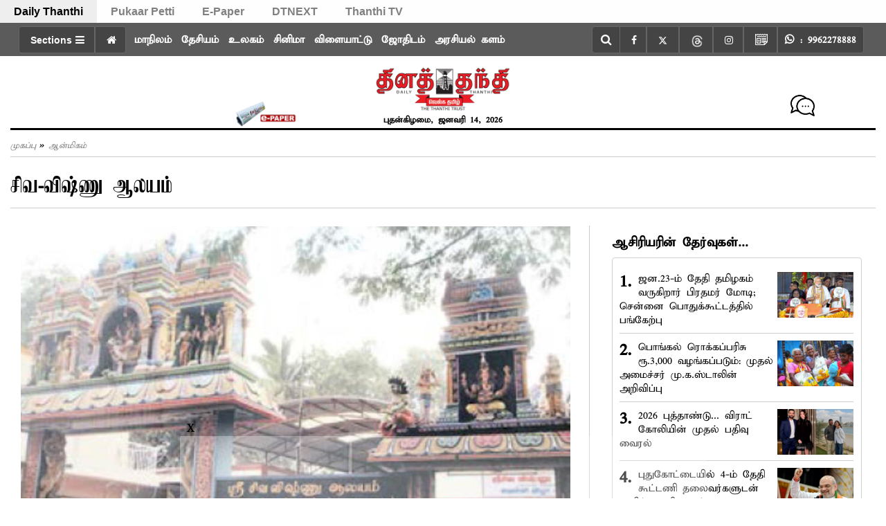

--- FILE ---
content_type: application/javascript
request_url: https://www.dailythanthi.com/h-comments/h-comments-resoures-light-v2.js?v=29
body_size: 21397
content:
/*!     jquery-comments.js 1.5.0
 *
 *     (c) 2017 Joona Tykkyläinen, Viima Solutions Oy
 *     jquery-comments may be freely distributed under the MIT license.
 *     For all details and documentation:
 *     http://viima.github.io/jquery-comments/
 */

(function (factory) {
    if (typeof define === 'function' && define.amd) {
        // AMD. Register as an anonymous module.
        define(['jquery'], factory);
    } else if (typeof module === 'object' && module.exports) {
        // Node/CommonJS
        module.exports = function(root, jQuery) {
            if (jQuery === undefined) {
                // require('jQuery') returns a factory that requires window to
                // build a jQuery instance, we normalize how we use modules
                // that require this pattern but the window provided is a noop
                // if it's defined (how jquery works)
                if (typeof window !== 'undefined') {
                    jQuery = require('jquery');
                }
                else {
                    jQuery = require('jquery')(root);
                }
            }
            factory(jQuery);
            return jQuery;
        };
    } else {
        // Browser globals
        factory(jQuery);
    }
}(function($) {
    var convertDateFromGMTDate = function(date,considerTimeDiff){
        // change updated date to IST format.
        var offset=new Date().getTimezoneOffset() * 60000;
        var d=new Date(date.getTime()-offset);
        return d;
        
    };
    var Comments = {

        // Instance variables
        // ==================

        $el: null,
        commentsById: {},
        dataFetched: false,
        currentSortKey: '',
        options: {},
        events: {
            // Close dropdowns
            'click': 'closeDropdowns',

            // Paste attachments
            'paste' : 'preSavePastedAttachments',

            // Save comment on keydown
            'keydown [contenteditable]' : 'saveOnKeydown',

            // Listening changes in contenteditable fields (due to input event not working with IE)
            'focus [contenteditable]' : 'saveEditableContent',
            'keyup [contenteditable]' : 'checkEditableContentForChange',
            'paste [contenteditable]' : 'checkEditableContentForChange',
            'input [contenteditable]' : 'checkEditableContentForChange',
            'blur [contenteditable]' : 'checkEditableContentForChange',

            // Navigation
            'click .navigation li[data-sort-key]' : 'navigationElementClicked',
            'click .navigation li.title' : 'toggleNavigationDropdown',

            // Main comenting field
            'click .commenting-field.main .textarea': 'showMainCommentingField',
            'click .commenting-field.main .close' : 'hideMainCommentingField',

            // All commenting fields
            'click .commenting-field .textarea' : 'increaseTextareaHeight',
            'change .commenting-field .textarea' : 'increaseTextareaHeight textareaContentChanged',
            'click .commenting-field:not(.main) .close' : 'removeCommentingField',

            // Edit mode actions
            'click .commenting-field .send.enabled' : 'postComment',
            'click .commenting-field .update.enabled' : 'putComment',
            'click .commenting-field .delete.enabled' : 'deleteComment',
            'click .commenting-field .attachments .attachment .delete' : 'preDeleteAttachment',
            'change .commenting-field .upload.enabled input[type="file"]' : 'fileInputChanged',

            // Other actions
            'click li.comment button.upvote' : 'upvoteComment',
            'click li.comment button.delete.enabled' : 'deleteComment',
            'click li.comment .hashtag' : 'hashtagClicked',
            'click li.comment .ping' : 'pingClicked',

            // Other
            'click li.comment ul.child-comments .toggle-all': 'toggleReplies',
            'click li.comment button.reply': 'replyButtonClicked',
            'click li.comment button.edit': 'editButtonClicked',

            // Drag & dropping attachments
            'dragenter' : 'showDroppableOverlay',

            'dragenter .droppable-overlay' : 'handleDragEnter',
            'dragleave .droppable-overlay' : 'handleDragLeaveForOverlay',
            'dragenter .droppable-overlay .droppable' : 'handleDragEnter',
            'dragleave .droppable-overlay .droppable' : 'handleDragLeaveForDroppable',

            'dragover .droppable-overlay' : 'handleDragOverForOverlay',
            'drop .droppable-overlay' : 'handleDrop',

            // Prevent propagating the click event into buttons under the autocomplete dropdown
            'click .dropdown.autocomplete': 'stopPropagation',
            'mousedown .dropdown.autocomplete': 'stopPropagation',
            'touchstart .dropdown.autocomplete': 'stopPropagation',
        },


        // Default options
        // ===============

        getDefaultOptions: function() {
            return {

                // User
                profilePictureURL: '',
                currentUserIsAdmin: false,
                currentUserId: null,

                // Font awesome icon overrides
                spinnerIconURL: '',
                upvoteIconURL: '',
                replyIconURL: '',
                uploadIconURL: '',
                attachmentIconURL: '',
                noCommentsIconURL: '',
                closeIconURL: '',

                // Strings to be formatted (for example localization)
                textareaPlaceholderText: 'Add a comment',
                newestText: 'Newest',
                oldestText: 'Oldest',
                popularText: 'Popular',
                attachmentsText: 'Attachments',
                sendText: 'Post',
                replyText: 'Reply',
                editText: 'Edit',
                editedText: 'Edited',
                youText: 'You',
                saveText: 'Save',
                deleteText: 'Delete',
                newText: 'New',
                viewAllRepliesText: 'View all __replyCount__ replies',
                hideRepliesText: 'Hide replies',
                noCommentsText: 'No comments',
                noAttachmentsText: 'No attachments',
                attachmentDropText: 'Drop files here',
                textFormatter: function(text) {return text},

                // Functionalities
                enableReplying: true,
                enableEditing: true,
                enableUpvoting: true,
                enableDeleting: true,
                enableAttachments: false,
                enableHashtags: false,
                enablePinging: false,
                enableDeletingCommentWithReplies: false,
                enableNavigation: true,
                postCommentOnEnter: false,
                forceResponsive: false,
                readOnly: false,
                defaultNavigationSortKey: 'newest',

                // Colors
                highlightColor: '#2793e6',
                deleteButtonColor: '#C9302C',

                scrollContainer: this.$el,
                roundProfilePictures: false,
                textareaRows: 2,
                textareaRowsOnFocus: 2,
                textareaMaxRows: 5,
                maxRepliesVisible: 2,

                fieldMappings: {
                    id: 'id',
                    isVerified : "email_verified",
                    parent: 'parent',
                    created: 'created',
                    modified: 'modified',
                    content: 'content',
                    attachments: 'attachments',
                    pings: 'pings',
                    creator: 'creator',
                    fullname: 'fullname',
                    profilePictureURL: 'profile_picture_url',
                    isNew: 'is_new',
                    createdByAdmin: 'created_by_admin',
                    createdByCurrentUser: 'created_by_current_user',
                    upvoteCount: 'upvote_count',
                    userHasUpvoted: 'user_has_upvoted'
                },

                searchUsers: function(term, success, error) {success([])},
                getComments: function(success, error) {success([])},
                postComment: function(commentJSON, success, error) {success(commentJSON)},
                putComment: function(commentJSON, success, error) {success(commentJSON)},
                deleteComment: function(commentJSON, success, error) {success()},
                upvoteComment: function(commentJSON, success, error) {success(commentJSON)},
                validateAttachments: function(attachments, callback) {return callback(attachments)},
                hashtagClicked: function(hashtag) {},
                pingClicked: function(userId) {},
                refresh: function() {},
                timeFormatter: function(time) {var d = new Date(time); var dc = convertDateFromGMTDate(d); var date = dc.toLocaleDateString("en-GB"); var t = dc.toLocaleTimeString(); var date1 = date.split("/").join("-"); var s = date1 + " " + t; return s;}
            }
        },


        // Initialization
        // ==============

        init: function(options, el) {
            this.$el = $(el);
            this.$el.addClass('jquery-comments');
            this.undelegateEvents();
            this.delegateEvents();

            // Detect mobile devices
            (function(a){(jQuery.browser=jQuery.browser||{}).mobile=/(android|bb\d+|meego).+mobile|avantgo|bada\/|blackberry|blazer|compal|elaine|fennec|hiptop|iemobile|ip(hone|od)|iris|kindle|lge |maemo|midp|mmp|mobile.+firefox|netfront|opera m(ob|in)i|palm( os)?|phone|p(ixi|re)\/|plucker|pocket|psp|series(4|6)0|symbian|treo|up\.(browser|link)|vodafone|wap|windows ce|xda|xiino/i.test(a)||/1207|6310|6590|3gso|4thp|50[1-6]i|770s|802s|a wa|abac|ac(er|oo|s\-)|ai(ko|rn)|al(av|ca|co)|amoi|an(ex|ny|yw)|aptu|ar(ch|go)|as(te|us)|attw|au(di|\-m|r |s )|avan|be(ck|ll|nq)|bi(lb|rd)|bl(ac|az)|br(e|v)w|bumb|bw\-(n|u)|c55\/|capi|ccwa|cdm\-|cell|chtm|cldc|cmd\-|co(mp|nd)|craw|da(it|ll|ng)|dbte|dc\-s|devi|dica|dmob|do(c|p)o|ds(12|\-d)|el(49|ai)|em(l2|ul)|er(ic|k0)|esl8|ez([4-7]0|os|wa|ze)|fetc|fly(\-|_)|g1 u|g560|gene|gf\-5|g\-mo|go(\.w|od)|gr(ad|un)|haie|hcit|hd\-(m|p|t)|hei\-|hi(pt|ta)|hp( i|ip)|hs\-c|ht(c(\-| |_|a|g|p|s|t)|tp)|hu(aw|tc)|i\-(20|go|ma)|i230|iac( |\-|\/)|ibro|idea|ig01|ikom|im1k|inno|ipaq|iris|ja(t|v)a|jbro|jemu|jigs|kddi|keji|kgt( |\/)|klon|kpt |kwc\-|kyo(c|k)|le(no|xi)|lg( g|\/(k|l|u)|50|54|\-[a-w])|libw|lynx|m1\-w|m3ga|m50\/|ma(te|ui|xo)|mc(01|21|ca)|m\-cr|me(rc|ri)|mi(o8|oa|ts)|mmef|mo(01|02|bi|de|do|t(\-| |o|v)|zz)|mt(50|p1|v )|mwbp|mywa|n10[0-2]|n20[2-3]|n30(0|2)|n50(0|2|5)|n7(0(0|1)|10)|ne((c|m)\-|on|tf|wf|wg|wt)|nok(6|i)|nzph|o2im|op(ti|wv)|oran|owg1|p800|pan(a|d|t)|pdxg|pg(13|\-([1-8]|c))|phil|pire|pl(ay|uc)|pn\-2|po(ck|rt|se)|prox|psio|pt\-g|qa\-a|qc(07|12|21|32|60|\-[2-7]|i\-)|qtek|r380|r600|raks|rim9|ro(ve|zo)|s55\/|sa(ge|ma|mm|ms|ny|va)|sc(01|h\-|oo|p\-)|sdk\/|se(c(\-|0|1)|47|mc|nd|ri)|sgh\-|shar|sie(\-|m)|sk\-0|sl(45|id)|sm(al|ar|b3|it|t5)|so(ft|ny)|sp(01|h\-|v\-|v )|sy(01|mb)|t2(18|50)|t6(00|10|18)|ta(gt|lk)|tcl\-|tdg\-|tel(i|m)|tim\-|t\-mo|to(pl|sh)|ts(70|m\-|m3|m5)|tx\-9|up(\.b|g1|si)|utst|v400|v750|veri|vi(rg|te)|vk(40|5[0-3]|\-v)|vm40|voda|vulc|vx(52|53|60|61|70|80|81|83|85|98)|w3c(\-| )|webc|whit|wi(g |nc|nw)|wmlb|wonu|x700|yas\-|your|zeto|zte\-/i.test(a.substr(0,4))})(navigator.userAgent||navigator.vendor||window.opera);
            if($.browser.mobile) this.$el.addClass('mobile');

            // Init options
            this.options = $.extend(true, {}, this.getDefaultOptions(), options);;

            // Read-only mode
            if(this.options.readOnly) this.$el.addClass('read-only');

            // Set initial sort key
            this.currentSortKey = this.options.defaultNavigationSortKey;

            // Create CSS declarations for highlight color
            this.createCssDeclarations();

            // Fetching data and rendering
            this.fetchDataAndRender();
        },

        delegateEvents: function() {
            this.bindEvents(false);
        },

        undelegateEvents: function() {
            this.bindEvents(true);
        },

        bindEvents: function(unbind) {
            var bindFunction = unbind ? 'off' : 'on';
            for (var key in this.events) {
                var eventName = key.split(' ')[0];
                var selector = key.split(' ').slice(1).join(' ');
                var methodNames = this.events[key].split(' ');

                for(var index in methodNames) {
                    if(methodNames.hasOwnProperty(index)) {
                        var method = this[methodNames[index]];

                        // Keep the context
                        method = $.proxy(method, this);

                        if (selector == '') {
                            this.$el[bindFunction](eventName, method);
                        } else {
                            this.$el[bindFunction](eventName, selector, method);
                        }
                    }
                }
            }
        },


        // Basic functionalities
        // =====================

        fetchDataAndRender: function () {
            var self = this;

            this.commentsById = {};

            this.$el.empty();
            this.createHTML();

            // Comments
            // ========
            
            
            this.options.getComments(function(commentsArray) {

                // Convert comments to custom data model
                var commentModels = commentsArray.map(function(commentsJSON){
                    return self.createCommentModel(commentsJSON)
                });

                // Sort comments by date (oldest first so that they can be appended to the data model
                // without caring dependencies)
                self.sortComments(commentModels, 'oldest');

                $(commentModels).each(function(index, commentModel) {
                    self.addCommentToDataModel(commentModel);
                });

                // Mark data as fetched
                self.dataFetched = true;

                // Render
                self.render();
                if(!commentsArray.length){
                    self.$el.find(".load-more-comment").addClass("hide");
                } else {
                    self.$el.find(".load-more-comment").removeClass("hide").removeAttr("style");
                }
                var that = self;
                var checkForPoll = function(el,callback){
                    var endTime = that.$el.attr("data-end-poll-time");
                    var shouldPoll = that.$el.attr("poll-comments");
                    var pollDuration = that.$el.attr("poll-duration");
                    if(shouldPoll){
                        var d = new Date().getTime();
                        var endTimeMillis = new Date(endTime).getTime();
                        if(d<endTimeMillis){
                            setInterval(function(){
                                that.fetchNext(false,true);
                            },pollDuration);
                        }
                    }
                };
                if(!self.$el.attr("is-init-done")){
                    self.$el.attr("is-init-done","1");
                    checkForPoll();
                }

            });
        },

        fetchNext: function(parentId,fromPoll) {
            var self = this;

            // Loading indicator
            var spinner;
            if(!fromPoll){
                spinner = this.createSpinner();
            }
            this.$el.find('ul#comment-list').append(spinner);

            var success = function (commentModels,parentId) {
                if(parentId){
                    self.sortComments(commentModels, 'newest');    
                }
                if(!fromPoll){
                 self.sortComments(commentModels, 'newest');     
                } else if(!parentId) {
                    self.sortComments(commentModels, 'oldest');  
                }
                $(commentModels).each(function(index, commentModel) {
                    self.createComment(commentModel);
                });
                if(spinner){
                    spinner.remove();
                }
            }

            var error = function() {
                if(spinner){
                    spinner.remove();
                }
            }

            this.options.getComments(success, error,!fromPoll,parentId,fromPoll);
        },

        createCommentModel: function(commentJSON) {
            var commentModel = this.applyInternalMappings(commentJSON);
            commentModel.childs = [];
            commentModel.hasAttachments = function() {
                return commentModel.attachments.length > 0;
            }
            return commentModel;
        },

        addCommentToDataModel: function(commentModel) {
            if(!(commentModel.id in this.commentsById)) {
                this.commentsById[commentModel.id] = commentModel;

                // Update child array of the parent (append childs to the array of outer most parent)
                if(commentModel.parent) {
                    var outermostParent = this.getOutermostParent(commentModel.parent);
                    outermostParent.childs.push(commentModel.id);
                }
            }
        },

        updateCommentModel: function(commentModel) {
            $.extend(this.commentsById[commentModel.id], commentModel);
        },

        render: function() {
            var self = this;

            // Prevent re-rendering if data hasn't been fetched
            if(!this.dataFetched) return;

            // Show active container
            this.showActiveContainer();

            // Create comments and attachments
            this.createComments();
            if(this.options.enableAttachments && this.options.enableNavigation) this.createAttachments();

            // Remove spinner
            this.$el.find('> .spinner').remove();

            this.options.refresh();
        },

        showActiveContainer: function() {
            var activeNavigationEl = this.$el.find('.navigation li[data-container-name].active');
            var containerName = activeNavigationEl.data('container-name');
            var containerEl = this.$el.find('[data-container="' + containerName + '"]');
            containerEl.siblings('[data-container]').hide();
            containerEl.show();
        },

        createComments: function() {
            var self = this;

            // Create the list element before appending to DOM in order to reach better performance
            this.$el.find('#comment-list').remove();
            var commentList = $('<ul/>', {
                id: 'comment-list',
                'class': 'main'
            });

            // Divide commments into main level comments and replies
            var mainLevelComments = [];
            var replies = [];
            $(this.getComments()).each(function(index, commentModel) {
                if(commentModel.parent == null) {
                    mainLevelComments.push(commentModel);
                } else {
                    replies.push(commentModel);
                }
            });

            // Append main level comments

            this.sortComments(mainLevelComments, this.currentSortKey);
            $(mainLevelComments).each(function(index, commentModel) {
                self.addComment(commentModel, commentList);
            });

            // Append replies in chronological order
            this.sortComments(replies, 'newest');
            $(replies).each(function(index, commentModel) {
                self.addComment(commentModel, commentList);
            });

            // Appned list to DOM
            this.$el.find('[data-container="comments"]').prepend(commentList);
        },

        createAttachments: function() {
            var self = this;

            // Create the list element before appending to DOM in order to reach better performance
            this.$el.find('#attachment-list').remove();
            var attachmentList = $('<ul/>', {
                id: 'attachment-list',
                'class': 'main'
            });

            var attachments = this.getAttachments();
            this.sortComments(attachments, 'newest');
            $(attachments).each(function(index, commentModel) {
                self.addAttachment(commentModel, attachmentList);
            });

            // Appned list to DOM
            this.$el.find('[data-container="attachments"]').prepend(attachmentList);
        },

        addComment: function(commentModel, commentList, prependComment) {
            commentList = commentList || this.$el.find('#comment-list');
            var commentEl = this.createCommentElement(commentModel);

            // Case: reply
            if(commentModel.parent) {
                var directParentEl = commentList.find('.comment[data-id="'+commentModel.parent+'"]');

                // Re-render action bar of direct parent element
                this.reRenderCommentActionBar(commentModel.parent);

                // Force replies into one level only
                var outerMostParent = directParentEl.parents('.comment').last();
                if(outerMostParent.length == 0) outerMostParent = directParentEl;
                var parent = outerMostParent;
                if(!parent.find(".load-more-comment").length){
                    var loadMore = $('<div/>', {
                        'class': 'load-more-comment load-more-comment-'+commentModel.parent,
                        'data-container': 'load-more-comments'
                    });
                    // $(loadMore).after(parent.find(".child-comments"));
                    $(loadMore).insertAfter(parent.find(".child-comments"));
                    // $(html).(el);
                    var pId = commentModel.parent;
                    parent.find(".load-more-comment").html('<a comment-limit-id="'+commentModel.id+'" data-parent-id="'+pId+'" class="load-more-comments-btn">Load More Replies</a>');
                    var that = this;
                    parent.find(".load-more-comment a").on("click",function(){
                        that.fetchNext(pId);
                    });
                } else {
                    parent.find(".load-more-comment a").attr("comment-limit-id",commentModel.id);
                }

                // Append element to DOM
                var childCommentsEl = outerMostParent.find('.child-comments');
                var commentingField = childCommentsEl.find('.commenting-field');
                if(commentingField.length) {
                    commentingField.before(commentEl)
                } else {
                    childCommentsEl.append(commentEl);
                }

                // Update toggle all -button
                this.updateToggleAllButton(outerMostParent);

            // Case: main level comment
            } else {
                if(prependComment) {
                    commentList.prepend(commentEl);
                } else {
                    commentList.append(commentEl);
                }
            }
        },

        addAttachment: function(commentModel, commentList) {
            commentList = commentList || this.$el.find('#attachment-list');
            var commentEl = this.createCommentElement(commentModel);
            commentList.prepend(commentEl);
        },

        removeComment: function(commentId) {
            var self = this;
            var commentModel = this.commentsById[commentId];

            // Remove child comments recursively
            var childComments = this.getChildComments(commentModel.id);
            $(childComments).each(function(index, childComment) {
                self.removeComment(childComment.id);
            });

            // Update the child array of outermost parent
            if(commentModel.parent) {
                var outermostParent = this.getOutermostParent(commentModel.parent);
                var indexToRemove = outermostParent.childs.indexOf(commentModel.id);
                outermostParent.childs.splice(indexToRemove, 1);
            }

            // Remove the comment from data model
            delete this.commentsById[commentId];

            var commentElements = this.$el.find('li.comment[data-id="'+commentId+'"]');
            var parentEl = commentElements.parents('li.comment').last();

            // Remove the element
            commentElements.remove();

            // Update the toggle all button
            this.updateToggleAllButton(parentEl);
        },

        preDeleteAttachment: function(ev) {
            var commentingField = $(ev.currentTarget).parents('.commenting-field').first()
            var attachmentEl = $(ev.currentTarget).parents('.attachment').first();
            attachmentEl.remove();

            // Check if save button needs to be enabled
            this.toggleSaveButton(commentingField);
        },

        preSaveAttachments: function(files, commentingField) {
            var self = this;

            if(files.length) {

                // Elements
                if(!commentingField) commentingField = this.$el.find('.commenting-field.main');
                var uploadButton = commentingField.find('.control-row .upload');
                var isReply = !commentingField.hasClass('main');
                var attachmentsContainer = commentingField.find('.control-row .attachments');

                // Create attachment models
                var attachments = $(files).map(function(index, file){
                    return {
                        mime_type: file.type,
                        file: file
                    }
                });

                // Filter out already added attachments
                var existingAttachments = this.getAttachmentsFromCommentingField(commentingField);
                attachments = attachments.filter(function(index, attachment) {
                    var duplicate = false;

                    // Check if the attacment name and size matches with already added attachment
                    $(existingAttachments).each(function(index, existingAttachment) {
                        if(attachment.file.name == existingAttachment.file.name && attachment.file.size == existingAttachment.file.size) {
                            duplicate = true;
                        }
                    });

                    return !duplicate;
                });

                // Ensure that the main commenting field is shown if attachments were added to that
                if(commentingField.hasClass('main')) {
                    commentingField.find('.textarea').trigger('click');
                }

                // Set button state to loading
                this.setButtonState(uploadButton, false, true);

                // Validate attachments
                this.options.validateAttachments(attachments, function(validatedAttachments) {

                    if(validatedAttachments.length) {

                        // Create attachment tags
                        $(validatedAttachments).each(function(index, attachment) {
                            var attachmentTag = self.createAttachmentTagElement(attachment, true);
                            attachmentsContainer.append(attachmentTag);
                        });

                        // Check if save button needs to be enabled
                        self.toggleSaveButton(commentingField);
                    }

                    // Reset button state
                    self.setButtonState(uploadButton, true, false);
                });
            }

            // Clear the input field
            uploadButton.find('input').val('');
        },

        updateToggleAllButton: function(parentEl) {
            // Don't hide replies if maxRepliesVisible is null or undefined
            if (this.options.maxRepliesVisible == null) return;

            var childCommentsEl = parentEl.find('.child-comments');
            var childComments = childCommentsEl.find('.comment').not('.hidden');
            
            var toggleAllButton = childCommentsEl.find('li.toggle-all');
            childComments.removeClass('togglable-reply');

            // Select replies to be hidden
            if (this.options.maxRepliesVisible === 0) {
                var togglableReplies = childComments;
            } else {
                var togglableReplies = childComments.slice(this.options.maxRepliesVisible, childComments.length);
            }

            // Add identifying class for hidden replies so they can be toggled
            togglableReplies.addClass('togglable-reply');

            // Show all replies if replies are expanded
            if(toggleAllButton.find('span.text').text() == this.options.textFormatter(this.options.hideRepliesText)) {
                togglableReplies.addClass('visible');
            }

            // Make sure that toggle all button is present
            childCommentsEl.find(".toggle-all").remove();
            if(childComments.length > this.options.maxRepliesVisible) {

                // Append button to toggle all replies if necessary
                if(true) { //!toggleAllButton.length

                    toggleAllButton = $('<li/>', {
                        'class': 'toggle-all highlight-font-bold'
                    });
                    var toggleAllButtonText = $('<span/>', {
                        'class': 'text'
                    });
                    var caret = $('<span/>', {
                        'class': 'caret'
                    });

                    // Append toggle button to DOM
                    toggleAllButton.append(toggleAllButtonText).append(caret);
                    childCommentsEl.append(toggleAllButton);
                }

                // Update the text of toggle all -button
                this.setToggleAllButtonText(toggleAllButton, false);

            // Make sure that toggle all button is not present
            } else {
                toggleAllButton.remove();
            }
        },

        updateToggleAllButtons: function() {
            var self = this;
            var commentList = this.$el.find('#comment-list');

            // Fold comments, find first level children and update toggle buttons
            commentList.find('.comment').removeClass('visible');
            commentList.children('.comment').each(function(index, el) {
                self.updateToggleAllButton($(el));
            });
        },

        sortComments: function (comments, sortKey) {
            var self = this;

            // Sort by popularity
            if(sortKey == 'popularity') {
                comments.sort(function(commentA, commentB) {
                    var pointsOfA = commentA.childs.length;
                    var pointsOfB = commentB.childs.length;

                    if(self.options.enableUpvoting) {
                        pointsOfA += commentA.upvoteCount;
                        pointsOfB += commentB.upvoteCount;
                    }

                    if(pointsOfB != pointsOfA) {
                        return pointsOfB - pointsOfA;

                    } else {
                        // Return newer if popularity is the same
                        var createdA = new Date(commentA.created).getTime();
                        var createdB = new Date(commentB.created).getTime();
                        return createdB - createdA;
                    }
                });

            // Sort by date
            } else {
                comments.sort(function(commentA, commentB) {
                    var createdA = new Date(commentA.created).getTime();
                    var createdB = new Date(commentB.created).getTime();
                    if(sortKey == 'oldest') {
                        return createdA - createdB;
                    } else {
                        return createdB - createdA;
                    }
                });
            }
        },

        sortAndReArrangeComments: function(sortKey) {
            var commentList = this.$el.find('#comment-list');

            // Get main level comments
            var mainLevelComments = this.getComments().filter(function(commentModel){return !commentModel.parent});
            this.sortComments(mainLevelComments, sortKey);

            // Rearrange the main level comments
            $(mainLevelComments).each(function(index, commentModel) {
                var commentEl = commentList.find('> li.comment[data-id='+commentModel.id+']');
                commentList.append(commentEl);
            });
        },

        showActiveSort: function() {
            var activeElements = this.$el.find('.navigation li[data-sort-key="' + this.currentSortKey + '"]');

            // Indicate active sort
            this.$el.find('.navigation li').removeClass('active');
            activeElements.addClass('active');

            // Update title for dropdown
            var titleEl = this.$el.find('.navigation .title');
            if(this.currentSortKey != 'attachments') {
                titleEl.addClass('active');
                titleEl.find('header').html(activeElements.first().html());
             } else {
                var defaultDropdownEl = this.$el.find('.navigation ul.dropdown').children().first();
                titleEl.find('header').html(defaultDropdownEl.html());
             }

            // Show active container
            this.showActiveContainer();
        },

        forceResponsive: function() {
            this.$el.addClass('responsive');
        },

        // Event handlers
        // ==============

        closeDropdowns: function() {
            this.$el.find('.dropdown').hide();
        },

        preSavePastedAttachments: function(ev) {
            var clipboardData = ev.originalEvent.clipboardData;
            var files = clipboardData.files;

            // Browsers only support pasting one file
            if(files && files.length == 1) {

                // Select correct commenting field
                var commentingField;
                var parentCommentingField = $(ev.target).parents('.commenting-field').first(); 
                if(parentCommentingField.length) {
                    commentingField = parentCommentingField;
                }

                this.preSaveAttachments(files, commentingField);
                ev.preventDefault();
            }
        },

        saveOnKeydown: function(ev) {
            // Save comment on cmd/ctrl + enter
            if(ev.keyCode == 13) {
                var metaKey = ev.metaKey || ev.ctrlKey;
                if(this.options.postCommentOnEnter || metaKey) {
                    var el = $(ev.currentTarget);
                    el.siblings('.control-row').find('.save').trigger('click');
                    ev.stopPropagation();
                    ev.preventDefault();
                }
            }
        },

        saveEditableContent: function(ev) {
            var el = $(ev.currentTarget);
            el.data('before', el.html());
        },

        checkEditableContentForChange: function(ev) {
            var el = $(ev.currentTarget);

            // Fix jquery-textcomplete on IE, empty text nodes will break up the autocomplete feature
            $(el[0].childNodes).each(function() {
                if(this.nodeType == Node.TEXT_NODE && this.length == 0 && this.removeNode) this.removeNode();
            });

            if (el.data('before') != el.html()) {
                el.data('before', el.html());
                el.trigger('change');
            }
        },

        navigationElementClicked: function(ev) {
            var navigationEl = $(ev.currentTarget);
            var sortKey = navigationEl.data().sortKey;

            // Sort the comments if necessary
            if(sortKey == 'attachments') {
                this.createAttachments();
            } else {
                this.sortAndReArrangeComments(sortKey);
            }

            // Save the current sort key
            this.currentSortKey = sortKey;
            this.showActiveSort();
        },

        toggleNavigationDropdown: function(ev) {
            // Prevent closing immediately
            ev.stopPropagation();

            var dropdown = $(ev.currentTarget).find('~ .dropdown');
            dropdown.toggle();
        },

        showMainCommentingField: function(ev) {
            var mainTextarea = $(ev.currentTarget);
            mainTextarea.siblings('.control-row').show();
            mainTextarea.parent().find('.close').show();
            mainTextarea.parent().find('.upload.inline-button').hide();
            mainTextarea.focus();
        },

        hideMainCommentingField: function(ev) {
            var closeButton = $(ev.currentTarget);
            var commentingField = this.$el.find('.commenting-field.main');
            var mainTextarea = commentingField.find('.textarea');
            var mainControlRow = commentingField.find('.control-row');

            // Clear text area
            this.clearTextarea(mainTextarea);

            // Clear attachments
            commentingField.find('.attachments').empty();

            // Toggle save button
            this.toggleSaveButton(commentingField);

            // Adjust height
            this.adjustTextareaHeight(mainTextarea, false);

            mainControlRow.hide();
            closeButton.hide();
            mainTextarea.parent().find('.upload.inline-button').show();
            mainTextarea.blur();
        },

        increaseTextareaHeight: function(ev) {
            var textarea = $(ev.currentTarget);
            this.adjustTextareaHeight(textarea, true);
        },

        textareaContentChanged: function(ev) {
            var textarea = $(ev.currentTarget);

            // Update parent id if reply-to tag was removed
            if(!textarea.find('.reply-to.tag').length) {
                var commentId = textarea.attr('data-comment');

                // Case: editing comment
                if(commentId) {
                    var parentComments = textarea.parents('li.comment');
                    if(parentComments.length > 1) {
                        var parentId = parentComments.last().data('id');
                        textarea.attr('data-parent', parentId);
                    }

                // Case: new comment
                } else {
                    var parentId = textarea.parents('li.comment').last().data('id');
                    textarea.attr('data-parent', parentId);
                }
            }

            // Move close button if scrollbar is visible
            var commentingField = textarea.parents('.commenting-field').first();
            if(textarea[0].scrollHeight > textarea.outerHeight()) {
                commentingField.addClass('commenting-field-scrollable');
            } else {
                commentingField.removeClass('commenting-field-scrollable');
            }

            // Check if save button needs to be enabled
            this.toggleSaveButton(commentingField);
        },

        toggleSaveButton: function(commentingField) {
            var textarea = commentingField.find('.textarea');
            var saveButton = textarea.siblings('.control-row').find('.save');

            var content = this.getTextareaContent(textarea, true);
            var attachments = this.getAttachmentsFromCommentingField(commentingField);
            var enabled;

            // Case: existing comment
            if(commentModel = this.commentsById[textarea.attr('data-comment')]) {

                // Case: parent changed
                var contentChanged = content != commentModel.content;
                var parentFromModel;
                if(commentModel.parent) {
                    parentFromModel = commentModel.parent.toString();
                }

                // Case: parent changed
                var parentChanged = textarea.attr('data-parent') != parentFromModel;

                // Case: attachments changed
                var attachmentsChanged = false;
                if(this.options.enableAttachments) {
                    var savedAttachmentIds = commentModel.attachments.map(function(attachment){return attachment.id});
                    var currentAttachmentIds = attachments.map(function(attachment){return attachment.id});
                    attachmentsChanged = !this.areArraysEqual(savedAttachmentIds, currentAttachmentIds);
                }

                enabled = contentChanged || parentChanged || attachmentsChanged;

            // Case: new comment
            } else {
                enabled = Boolean(content.length) || Boolean(attachments.length);
            }

            saveButton.toggleClass('enabled', enabled);
        },

        removeCommentingField: function(ev) {
            var closeButton = $(ev.currentTarget);

            // Remove edit class from comment if user was editing the comment
            var textarea = closeButton.siblings('.textarea');
            if(textarea.attr('data-comment')) {
                closeButton.parents('li.comment').first().removeClass('edit');
            }

            // Remove the field
            var commentingField = closeButton.parents('.commenting-field').first();
            commentingField.remove();
        },

        postComment: function(ev) {
            var self = this;
            var sendButton = $(ev.currentTarget);
            var commentingField = sendButton.parents('.commenting-field').first();

            // Set button state to loading
            this.setButtonState(sendButton, false, true);

            // Create comment JSON
            var commentJSON = this.createCommentJSON(commentingField);

            // Reverse mapping
            commentJSON = this.applyExternalMappings(commentJSON);

            var success = function(commentJSON) {
                self.createComment(commentJSON);
                commentingField.find('.close').trigger('click');

                // Reset button state
                self.setButtonState(sendButton, false, false);
            };

            var error = function() {

                // Reset button state
                self.setButtonState(sendButton, true, false);
            };

            this.options.postComment(commentJSON, success, error);
        },

        createComment: function(commentJSON) {
            var commentModel = this.createCommentModel(commentJSON);
            this.addCommentToDataModel(commentModel);

            // Add comment element
            var commentList = this.$el.find('#comment-list');
            var prependComment = commentJSON.isAppend ? false : commentJSON.isPrepend ? true : (this.currentSortKey == 'newest');
            this.addComment(commentModel, commentList, prependComment);

            if(this.currentSortKey == 'attachments' && commentModel.hasAttachments()) {
                this.addAttachment(commentModel);
            }
        },

        putComment: function(ev) {
            var self = this;
            var saveButton = $(ev.currentTarget);
            var commentingField = saveButton.parents('.commenting-field').first();
            var textarea = commentingField.find('.textarea');

            // Set button state to loading
            this.setButtonState(saveButton, false, true);

            // Use a clone of the existing model and update the model after succesfull update
            var commentJSON =  $.extend({}, this.commentsById[textarea.attr('data-comment')]);
            $.extend(commentJSON, {
                parent: textarea.attr('data-parent') || null,
                content: this.getTextareaContent(textarea),
                pings: this.getPings(textarea),
                modified: new Date().getTime(),
                attachments: this.getAttachmentsFromCommentingField(commentingField)
            });

            // Reverse mapping
            commentJSON = this.applyExternalMappings(commentJSON);

            var success = function(commentJSON) {
                // The outermost parent can not be changed by editing the comment so the childs array
                // of parent does not require an update

                var commentModel = self.createCommentModel(commentJSON);

                // Delete childs array from new comment model since it doesn't need an update
                delete commentModel['childs'];
                self.updateCommentModel(commentModel);

                // Close the editing field
                commentingField.find('.close').trigger('click');

                // Re-render the comment
                self.reRenderComment(commentModel.id);

                // Reset button state
                self.setButtonState(saveButton, false, false);
            };

            var error = function() {

                // Reset button state
                self.setButtonState(saveButton, true, false);
            };

            this.options.putComment(commentJSON, success, error);
        },

        deleteComment: function(ev) {
            var self = this;
            var deleteButton = $(ev.currentTarget);
            var commentEl = deleteButton.parents('.comment').first();
            var commentJSON =  $.extend({}, this.commentsById[commentEl.attr('data-id')]);
            var commentId = commentJSON.id;
            var parentId = commentJSON.parent;

            // Set button state to loading
            this.setButtonState(deleteButton, false, true);

            // Reverse mapping
            commentJSON = this.applyExternalMappings(commentJSON);

            var success = function() {
                self.removeComment(commentId);
                if(parentId) self.reRenderCommentActionBar(parentId);

                // Reset button state
                self.setButtonState(deleteButton, false, false);
            };

            var error = function() {

                // Reset button state
                self.setButtonState(deleteButton, true, false);
            };

            this.options.deleteComment(commentJSON, success, error);
        },

        hashtagClicked: function(ev) {
            var el = $(ev.currentTarget);
            var value = el.attr('data-value');
            this.options.hashtagClicked(value);
        },

        pingClicked: function(ev) {
            var el = $(ev.currentTarget);
            var value = el.attr('data-value');
            this.options.pingClicked(value);
        },

        fileInputChanged: function(ev, files) {
            var files = ev.currentTarget.files;
            var commentingField = $(ev.currentTarget).parents('.commenting-field').first();
            this.preSaveAttachments(files, commentingField);
        },

        upvoteComment: function(ev) {
            var self = this;
            var commentEl = $(ev.currentTarget).parents('li.comment').first();
            var commentModel = commentEl.data().model;

            // Check whether user upvoted the comment or revoked the upvote
            var previousUpvoteCount = commentModel.upvoteCount;
            var newUpvoteCount;
            if(commentModel.userHasUpvoted) {
                newUpvoteCount = previousUpvoteCount - 1;
            } else {
                newUpvoteCount = previousUpvoteCount + 1;
            }

            // Show changes immediately
            commentModel.userHasUpvoted = !commentModel.userHasUpvoted;
            commentModel.upvoteCount = newUpvoteCount;
            this.reRenderUpvotes(commentModel.id);

            // Reverse mapping
            var commentJSON = $.extend({}, commentModel);
            commentJSON = this.applyExternalMappings(commentJSON);

            var success = function(commentJSON) {
                var commentModel = self.createCommentModel(commentJSON);
                self.updateCommentModel(commentModel);
                self.reRenderUpvotes(commentModel.id);
            };

            var error = function() {

                // Revert changes
                commentModel.userHasUpvoted = !commentModel.userHasUpvoted;
                commentModel.upvoteCount = previousUpvoteCount;
                self.reRenderUpvotes(commentModel.id);
            };

            this.options.upvoteComment(commentJSON, success, error);
        },

        toggleReplies: function(ev) {
            var el = $(ev.currentTarget);
            el.siblings('.togglable-reply').toggleClass('visible');
            this.setToggleAllButtonText(el, true);
        },

        replyButtonClicked: function(ev) {
            var replyButton = $(ev.currentTarget);
            var outermostParent = replyButton.parents('li.comment').last();
            var parentId = replyButton.parents('.comment').first().data().id;


            // Remove existing field
            var replyField = outermostParent.find('.child-comments > .commenting-field');
            if(replyField.length) replyField.remove();
            var previousParentId = replyField.find('.textarea').attr('data-parent');

            // Create the reply field (do not re-create)
            if(previousParentId != parentId) {
                replyField = this.createCommentingFieldElement(parentId);
                outermostParent.find('.child-comments').prepend(replyField);

                // Move cursor to end
                var textarea = replyField.find('.textarea');
                this.moveCursorToEnd(textarea);

                // Ensure element stays visible
                this.ensureElementStaysVisible(replyField);
            }
        },

        editButtonClicked: function(ev) {
            var editButton = $(ev.currentTarget);
            var commentEl = editButton.parents('li.comment').first();
            var commentModel = commentEl.data().model;
            commentEl.addClass('edit');

            // Create the editing field
            var editField = this.createCommentingFieldElement(commentModel.parent, commentModel.id);
            commentEl.find('.comment-wrapper').first().append(editField);

            // Append original content
            var textarea = editField.find('.textarea');
            textarea.attr('data-comment', commentModel.id);

            // Escaping HTML
            textarea.append(this.getFormattedCommentContent(commentModel, true));

            // Move cursor to end
            this.moveCursorToEnd(textarea);

            // Ensure element stays visible
            this.ensureElementStaysVisible(editField);
        },

        showDroppableOverlay: function(ev) {
            if(this.options.enableAttachments) {
                this.$el.find('.droppable-overlay').css('top', this.$el[0].scrollTop);
                this.$el.find('.droppable-overlay').show();
                this.$el.addClass('drag-ongoing');
            }
        },

        handleDragEnter: function(ev) {
            var count = $(ev.currentTarget).data('dnd-count') || 0;
            count++;
            $(ev.currentTarget).data('dnd-count', count);
            $(ev.currentTarget).addClass('drag-over');
        },

        handleDragLeave: function(ev, callback) {
            var count = $(ev.currentTarget).data('dnd-count');
            count--;
            $(ev.currentTarget).data('dnd-count', count);

            if(count == 0) {
                $(ev.currentTarget).removeClass('drag-over');
                if(callback) callback();
            }
        },

        handleDragLeaveForOverlay: function(ev) {
            var self = this;
            this.handleDragLeave(ev, function() {
                self.hideDroppableOverlay();
            });
        },

        handleDragLeaveForDroppable: function(ev) {
            this.handleDragLeave(ev);
        },

        handleDragOverForOverlay: function(ev) {
            ev.stopPropagation();
            ev.preventDefault();
            ev.originalEvent.dataTransfer.dropEffect = 'copy';
        },

        hideDroppableOverlay: function() {
            this.$el.find('.droppable-overlay').hide();
            this.$el.removeClass('drag-ongoing');
        },

        handleDrop: function(ev) {
            ev.preventDefault();

            // Reset DND counts
            $(ev.target).trigger('dragleave');

            // Hide the overlay and upload the files
            this.hideDroppableOverlay();
            this.preSaveAttachments(ev.originalEvent.dataTransfer.files);
        },

        stopPropagation: function(ev) {
            ev.stopPropagation();
        },


        // HTML elements
        // =============

        createHTML: function() {
            var self = this;

            // Commenting field
            var mainCommentingField = this.createMainCommentingFieldElement();
            this.$el.append(mainCommentingField);

            // Hide control row and close button
            var mainControlRow = mainCommentingField.find('.control-row');
            mainControlRow.hide();
            mainCommentingField.find('.close').hide();

            // Navigation bar
            if (this.options.enableNavigation) {
                this.$el.append(this.createNavigationElement());
                this.showActiveSort();
            }

            // Loading spinner
            var spinner = this.createSpinner();
            this.$el.append(spinner);

            // Comments container
            var commentsContainer = $('<div/>', {
                'class': 'data-container',
                'data-container': 'comments'
            });
            
            this.$el.append(commentsContainer);


            // "No comments" placeholder
            var noComments = $('<div/>', {
                'class': 'no-comments no-data',
                text: this.options.textFormatter(this.options.noCommentsText)
            });
            var noCommentsIcon = $('<i/>', {
                'class': 'fa fa-comments fa-2x'
            });
            if(this.options.noCommentsIconURL.length) {
                noCommentsIcon.css('background-image', 'url("'+this.options.noCommentsIconURL+'")');
                noCommentsIcon.addClass('image');
            }
            noComments.prepend($('<br/>')).prepend(noCommentsIcon);
            commentsContainer.append(noComments);

            // Attachments
            if(this.options.enableAttachments) {

                // Attachments container
                var attachmentsContainer = $('<div/>', {
                    'class': 'data-container',
                    'data-container': 'attachments'
                });
                this.$el.append(attachmentsContainer);

                // "No attachments" placeholder
                var noAttachments = $('<div/>', {
                    'class': 'no-attachments no-data',
                    text: this.options.textFormatter(this.options.noAttachmentsText)
                });
                var noAttachmentsIcon = $('<i/>', {
                    'class': 'fa fa-paperclip fa-2x'
                });
                if(this.options.attachmentIconURL.length) {
                    noAttachmentsIcon.css('background-image', 'url("'+this.options.attachmentIconURL+'")');
                    noAttachmentsIcon.addClass('image');
                }
                noAttachments.prepend($('<br/>')).prepend(noAttachmentsIcon);
                attachmentsContainer.append(noAttachments);


                // Drag & dropping attachments
                var droppableOverlay = $('<div/>', {
                    'class': 'droppable-overlay'
                });

                var droppableContainer = $('<div/>', {
                    'class': 'droppable-container'
                });

                var droppable = $('<div/>', {
                    'class': 'droppable'
                });

                var uploadIcon = $('<i/>', {
                    'class': 'fa fa-paperclip fa-4x'
                });
                if(this.options.uploadIconURL.length) {
                    uploadIcon.css('background-image', 'url("'+this.options.uploadIconURL+'")');
                    uploadIcon.addClass('image');
                }

                var dropAttachmentText = $('<div/>', {
                    text: this.options.textFormatter(this.options.attachmentDropText)
                });
                droppable.append(uploadIcon);
                droppable.append(dropAttachmentText);

                droppableOverlay.html(droppableContainer.html(droppable)).hide();
                this.$el.append(droppableOverlay);
            }
            var loadMore = $('<div/>', {
                'class': 'load-more-comment',
                'data-container': 'load-more-comments'
            });
            this.$el.append(loadMore);
            this.$el.find(".load-more-comment").html('<div class="load-more-comment-top-wrap"><a class="load-more-comments-btn">Load More </a></div>');
            var that = this;
            this.$el.find(".load-more-comment a").on("click",function(){
                that.fetchNext();
            });
        },

        createProfilePictureElement: function(src, userId) {
            if(src) {
              var profilePicture = $('<div/>').css({
                  'background-image': 'url(' + src + ')'
                });
            } else {
                var profilePicture = $('<i/>', {
                    'class': 'fa fa-user'
                });
            }
            profilePicture.addClass('profile-picture');
            profilePicture.attr('data-user-id', userId);
            if(this.options.roundProfilePictures) profilePicture.addClass('round');
            return profilePicture;
        },

        createMainCommentingFieldElement: function() {
            return this.createCommentingFieldElement(undefined, undefined, true);
        },

        createCommentingFieldElement: function(parentId, existingCommentId, isMain) {
            var self = this;

            var profilePictureURL;
            var userId;
            var attachments;

            // Commenting field
            var commentingField = $('<div/>', {
                'class': 'commenting-field'
            });

            if(isMain) commentingField.addClass('main');

            // Comment was modified, use existing data
            if(existingCommentId) {
                profilePictureURL = this.commentsById[existingCommentId].profilePictureURL;
                userId = this.commentsById[existingCommentId].creator;
                attachments = this.commentsById[existingCommentId].attachments;

            // New comment was created
            } else {
                profilePictureURL = this.options.profilePictureURL;
                userId = this.options.creator;
                attachments = [];
            }

            var profilePicture = this.createProfilePictureElement(profilePictureURL, userId);

            // New comment
            var textareaWrapper = $('<div/>', {
                'class': 'textarea-wrapper'
            });

            // Control row
            var controlRow = $('<div/>', {
                'class': 'control-row'
            });

            // Textarea
            var textarea = $('<div/>', {
                'class': 'textarea',
                'data-placeholder': this.options.textFormatter(this.options.textareaPlaceholderText),
                contenteditable: true
            });

            // Setting the initial height for the textarea
            this.adjustTextareaHeight(textarea, false);

            // Close button
            var closeButton = this.createCloseButton();
            closeButton.addClass('inline-button');

            // Save button
            var saveButtonClass = existingCommentId ? 'update' : 'send';
            var saveButtonText = existingCommentId ? this.options.textFormatter(this.options.saveText) : this.options.textFormatter(this.options.sendText);
            var saveButton = $('<span/>', {
                'class': saveButtonClass + ' save highlight-background',
                'text': saveButtonText
            });
            saveButton.data('original-content', saveButtonText);
            controlRow.append(saveButton);

            // Delete button
            if(existingCommentId && this.isAllowedToDelete(existingCommentId)) {

                // Delete button
                var deleteButtonText = this.options.textFormatter(this.options.deleteText);
                var deleteButton = $('<span/>', {
                    'class': 'delete enabled',
                    text: deleteButtonText
                }).css('background-color', this.options.deleteButtonColor);
                deleteButton.data('original-content', deleteButtonText);
                controlRow.append(deleteButton);
            }

            if(this.options.enableAttachments) {

                // Upload buttons
                // ==============

                var uploadButton = $('<span/>', {
                    'class': 'enabled upload'
                });
                var uploadIcon = $('<i/>', {
                    'class': 'fa fa-paperclip'
                });
                var fileInput = $('<input/>', {
                    'type': 'file',
                    'multiple': 'multiple',
                    'data-role': 'none' // Prevent jquery-mobile for adding classes
                });

                if(this.options.uploadIconURL.length) {
                    uploadIcon.css('background-image', 'url("'+this.options.uploadIconURL+'")');
                    uploadIcon.addClass('image');
                }
                uploadButton.append(uploadIcon).append(fileInput);

                // Main upload button
                var mainUploadButton = uploadButton.clone();
                mainUploadButton.data('original-content', mainUploadButton.children());
                controlRow.append(mainUploadButton);

                // Inline upload button for main commenting field
                if(isMain) {
                    textareaWrapper.append(uploadButton.clone().addClass('inline-button'));
                }

                // Attachments container
                // =====================

                var attachmentsContainer = $('<div/>', {
                    'class': 'attachments',
                });
                $(attachments).each(function(index, attachment) {
                    var attachmentTag = self.createAttachmentTagElement(attachment, true);
                    attachmentsContainer.append(attachmentTag);
                });
                controlRow.append(attachmentsContainer);
            }


            // Populate the element
            textareaWrapper.append(closeButton).append(textarea).append(controlRow);
            if(window.onlyLoggedInUserCanComment){
                if(window.hideCommentsPostOption && window.isLoggedIn!='true'){
                    var btn = '<div class="comments-btn-wrap to-hide-on-login"><a href="'+window.commentsSubmitUrl+'">'+window.commentsSubmitText+'</a></div>';
                    commentingField.html(btn);
                    profilePicture.addClass("to-hide-non-logged-in hide");
                    textareaWrapper.addClass("to-hide-non-logged-in hide");
                    commentingField.append(profilePicture).append(textareaWrapper);

                } else {
                    var btn = '<div class="comments-btn-wrap to-hide-on-login hide"><a href="'+window.commentsSubmitUrl+'">'+window.commentsSubmitText+'</a></div>';
                    commentingField.html(btn);
                    profilePicture.addClass("to-hide-non-logged-in");
                    textareaWrapper.addClass("to-hide-non-logged-in");
                    commentingField.append(profilePicture).append(textareaWrapper);

                }
            } else {
                commentingField.append(profilePicture).append(textareaWrapper);
            }
            


            if(parentId) {

                // Set the parent id to the field if necessary
                textarea.attr('data-parent', parentId);

                // Append reply-to tag if necessary
                var parentModel = this.commentsById[parentId];
                if(parentModel.parent) {
                    textarea.html('&nbsp;');    // Needed to set the cursor to correct place

                    // Creating the reply-to tag
                    var replyToName = '@' + parentModel.fullname;
                    var replyToTag = this.createTagElement(replyToName, 'reply-to', parentModel.creator, {
                        'data-user-id': parentModel.creator
                    });
                    textarea.prepend(replyToTag);
                }
            }

            // Pinging users
            if(this.options.enablePinging) {
                textarea.textcomplete([{
                    match: /(^|\s)@([^@]*)$/i,
                    index: 2,
                    search: function (term, callback) {
                        term = self.normalizeSpaces(term);

                        // Return empty array on error
                        var error = function() {
                            callback([]);
                        }

                        self.options.searchUsers(term, callback, error);
                    },
                    template: function(user) {
                        var wrapper = $('<div/>');

                        var profilePictureEl = self.createProfilePictureElement(user.profile_picture_url);

                        var detailsEl = $('<div/>', {
                            'class': 'details',
                        });
                        var nameEl = $('<div/>', {
                            'class': 'name',
                        }).html(user.fullname);

                        var emailEl = $('<div/>', {
                            'class': 'email',
                        }).html(user.email);

                        if (user.email) {
                            detailsEl.append(nameEl).append(emailEl);
                        } else {
                            detailsEl.addClass('no-email')
                            detailsEl.append(nameEl)
                        }

                        wrapper.append(profilePictureEl).append(detailsEl);
                        return wrapper.html();
                    },
                    replace: function (user) {
                        var tag = self.createTagElement('@' + user.fullname, 'ping', user.id, {
                            'data-user-id': user.id
                        });
                        return ' ' + tag[0].outerHTML + ' ';
                    },
                }], {
                    appendTo: '.jquery-comments',
                    dropdownClassName: 'dropdown autocomplete',
                    maxCount: 5,
                    rightEdgeOffset: 0,
                    debounce: 250
                });


                // OVERIDE TEXTCOMPLETE DROPDOWN POSITIONING

                $.fn.textcomplete.Dropdown.prototype.render = function(zippedData) {
                    var contentsHtml = this._buildContents(zippedData);
                    var unzippedData = $.map(zippedData, function (d) { return d.value; });
                    if (zippedData.length) {
                      var strategy = zippedData[0].strategy;
                      if (strategy.id) {
                        this.$el.attr('data-strategy', strategy.id);
                      } else {
                        this.$el.removeAttr('data-strategy');
                      }
                      this._renderHeader(unzippedData);
                      this._renderFooter(unzippedData);
                      if (contentsHtml) {
                        this._renderContents(contentsHtml);
                        this._fitToBottom();
                        this._fitToRight();
                        this._activateIndexedItem();
                      }
                      this._setScroll();
                    } else if (this.noResultsMessage) {
                      this._renderNoResultsMessage(unzippedData);
                    } else if (this.shown) {
                      this.deactivate();
                    }

                    // CUSTOM CODE
                    // ===========

                    // Adjust vertical position
                    var top = parseInt(this.$el.css('top')) + self.options.scrollContainer.scrollTop();
                    this.$el.css('top', top);

                    // Adjust horizontal position
                    var originalLeft = this.$el.css('left');
                    this.$el.css('left', 0);    // Left must be set to 0 in order to get the real width of the el
                    var maxLeft = self.$el.width() - this.$el.outerWidth();
                    var left = Math.min(maxLeft, parseInt(originalLeft));
                    this.$el.css('left', left);

                    // ===========
                }


                // OVERIDE TEXTCOMPLETE CONTENTEDITABLE SKIPSEARCH FUNCTION WHEN USING ALT + backspace

                $.fn.textcomplete.ContentEditable.prototype._skipSearch = function(clickEvent) {
                    switch (clickEvent.keyCode) {
                        case 9:  // TAB
                        case 13: // ENTER
                        case 16: // SHIFT
                        case 17: // CTRL
                        //case 18: // ALT
                        case 33: // PAGEUP
                        case 34: // PAGEDOWN
                        case 40: // DOWN
                        case 38: // UP
                        case 27: // ESC
                            return true;
                    }
                    if (clickEvent.ctrlKey) switch (clickEvent.keyCode) {
                        case 78: // Ctrl-N
                        case 80: // Ctrl-P
                            return true;
                    }
                }
            }

            return commentingField;
        },

        createNavigationElement: function() {
            var navigationEl = $('<ul/>', {
                'class': 'navigation'
            });
            var navigationWrapper = $('<div/>', {
                'class': 'navigation-wrapper'
            });
            navigationEl.append(navigationWrapper);

            // Newest
            var newest = $('<li/>', {
                text: this.options.textFormatter(this.options.newestText),
                'data-sort-key': 'newest',
                'data-container-name': 'comments'
            });

            // Oldest
            var oldest = $('<li/>', {
                text: this.options.textFormatter(this.options.oldestText),
                'data-sort-key': 'oldest',
                'data-container-name': 'comments'
            });

            // Popular
            var popular = $('<li/>', {
                text: this.options.textFormatter(this.options.popularText),
                'data-sort-key': 'popularity',
                'data-container-name': 'comments'
            });

            // Attachments
            var attachments = $('<li/>', {
                text: this.options.textFormatter(this.options.attachmentsText),
                'data-sort-key': 'attachments',
                'data-container-name': 'attachments'
            });

            // Attachments icon
            var attachmentsIcon = $('<i/>', {
                'class': 'fa fa-paperclip'
            });
            if(this.options.attachmentIconURL.length) {
                attachmentsIcon.css('background-image', 'url("'+this.options.attachmentIconURL+'")');
                attachmentsIcon.addClass('image');
            }
            attachments.prepend(attachmentsIcon);


            // Responsive navigation
            var dropdownNavigationWrapper = $('<div/>', {
                'class': 'navigation-wrapper responsive'
            });
            var dropdownNavigation = $('<ul/>', {
                'class': 'dropdown'
            });
            var dropdownTitle = $('<li/>', {
                'class': 'title'
            });
            var dropdownTitleHeader = $('<header/>');

            dropdownTitle.append(dropdownTitleHeader);
            dropdownNavigationWrapper.append(dropdownTitle);
            dropdownNavigationWrapper.append(dropdownNavigation);
            navigationEl.append(dropdownNavigationWrapper);


            // Populate elements
            navigationWrapper.append(newest).append(oldest);
            dropdownNavigation.append(newest.clone()).append(oldest.clone());

            if(this.options.enableReplying || this.options.enableUpvoting) {
                navigationWrapper.append(popular);
                dropdownNavigation.append(popular.clone());
            }
            if(this.options.enableAttachments) {
                navigationWrapper.append(attachments);
                dropdownNavigationWrapper.append(attachments.clone());
            }

            if(this.options.forceResponsive) this.forceResponsive();
            return navigationEl;
        },

        createSpinner: function(inline) {
            var spinner = $('<div/>', {
                'class': 'spinner'
            });
            if(inline) spinner.addClass('inline');

            var spinnerIcon = $('<i/>', {
                'class': 'fa fa-spinner fa-spin'
            });
            if(this.options.spinnerIconURL.length) {
                spinnerIcon.css('background-image', 'url("'+this.options.spinnerIconURL+'")');
                spinnerIcon.addClass('image');
            }
            spinner.html(spinnerIcon);
            return spinner;
        },

        createCloseButton: function(className) {
            var closeButton = $('<span/>', {
                'class': className || 'close'
            });

            var icon = $('<i/>', {
                'class': 'fa fa-times'
            });
            if(this.options.closeIconURL.length) {
                icon.css('background-image', 'url("'+this.options.closeIconURL+'")');
                icon.addClass('image');
            }

            closeButton.html(icon);

            return closeButton;
        },

        createCommentElement: function(commentModel) {

            // Comment container element
            var commentEl = $('<li/>', {
                'data-id': commentModel.id,
                'class': 'comment'
            }).data('model', commentModel);

            if(commentModel.createdByCurrentUser) commentEl.addClass('by-current-user');
            if(commentModel.createdByAdmin) commentEl.addClass('by-admin');

            // Child comments
            var childComments = $('<ul/>', {
                'class': 'child-comments pl_60'
            });

            // Comment wrapper
            var commentWrapper = this.createCommentWrapperElement(commentModel);

            commentEl.append(commentWrapper);
            if(commentModel.parent == null) commentEl.append(childComments);
            return commentEl;
        },

        createCommentWrapperElement: function(commentModel) {
            var self = this;

            var commentWrapper = $('<div/>', {
                'class': 'comment-wrapper'
            });

            // Profile picture
            var profilePicture = this.createProfilePictureElement(commentModel.profilePictureURL, commentModel.creator);
            
            if(commentModel.created && commentModel.created.indexOf("-")>-1){
                var isIos=false;
                if(/ip(hone|od)|ipad|safari/i.test(navigator.userAgent)) {  //work around of ios delegate not working
                    var ua = navigator.userAgent.toLowerCase(); 
                    if (ua.indexOf('safari') != -1) { 
                      if (ua.indexOf('chrome') > -1) {
                        isIos=false;
                      } else {
                        isIos=true;
                      }
                    } else {
                      isIos=true;
                    }
                    
                }
                if(isIos){
                    commentModel.created = commentModel.created.split("-").join("/").split(".")[0]; //work around for ios
                }
             // Time
            }
            var time = $('<time/>', {
                text: this.options.timeFormatter(commentModel.created),
                'data-original': commentModel.created
            });


            // Comment header element
            var commentHeaderEl = $('<div/>', {
                'class': 'comment-header',
            });
           
            // Name element
            var nameEl = $('<span/>', {
                'class': 'name',
                'data-user-id': commentModel.creator,
                'text': commentModel.createdByCurrentUser ? this.options.textFormatter(this.options.youText) : commentModel.fullname
            });

            commentHeaderEl.append(nameEl);
            if(commentModel.isVerified && commentModel.isVerified=="true"){
                var verifyEl = $('<span/>', {
                    'class': 'is-verified-user',
                    'data-user-id': commentModel.creator,
                    'text': ""
                });
                commentHeaderEl.append(verifyEl);
            }
            commentHeaderEl.append(time);

            // Highlight admin names
            if(commentModel.createdByAdmin) nameEl.addClass('highlight-font-bold');

            // Show reply-to name if parent of parent exists
            if(commentModel.parent) {
                var parent = this.commentsById[commentModel.parent];
                if(parent.parent) {
                    var replyTo = $('<span/>', {
                        'class': 'reply-to',
                        'text': parent.fullname,
                        'data-user-id': parent.creator
                    });

                    // reply icon
                    var replyIcon = $('<i/>', {
                        'class': 'fa fa-share'
                    });
                    if(this.options.replyIconURL.length) {
                        replyIcon.css('background-image', 'url("'+this.options.replyIconURL+'")');
                        replyIcon.addClass('image');
                    }

                    replyTo.prepend(replyIcon);
                    commentHeaderEl.append(replyTo);
                }
            }

            // New tag
            if(commentModel.isNew) {
                var newTag = $('<span/>', {
                    'class': 'new highlight-background',
                    text: this.options.textFormatter(this.options.newText)
                });
                commentHeaderEl.append(newTag);
            }

            // Wrapper
            var wrapper = $('<div/>', {
                'class': 'wrapper wrap-content'
            });

            // Content
            // =======

            var content = $('<div/>', {
                'class': 'content'
            });
            content.html(this.getFormattedCommentContent(commentModel));

            // Edited timestamp
            if(commentModel.modified){
                var isIos=false;
                if(/ip(hone|od)|ipad|safari/i.test(navigator.userAgent)) {  //work around of ios delegate not working
                    var ua = navigator.userAgent.toLowerCase(); 
                    if (ua.indexOf('safari') != -1) { 
                      if (ua.indexOf('chrome') > -1) {
                        isIos=false;
                      } else {
                        isIos=true;
                      }
                    } else {
                      isIos=true;
                    }
                    
                }
                if(isIos){
                    commentModel.modified = commentModel.modified.split("-").join("/").split(".")[0]; //work around for ios
                }
            }
            if(commentModel.modified && commentModel.modified != commentModel.created) {
                var editedTime = this.options.timeFormatter(commentModel.modified);
                var edited = $('<time/>', {
                    'class': 'edited',
                    text: this.options.textFormatter(this.options.editedText) + ' ' + editedTime,
                    'data-original': commentModel.modified
                });
                content.append(edited);
            }


            // Attachments
            // ===========

            var attachments = $('<div/>', {
                'class': 'attachments'
            });
            var attachmentPreviews = $('<div/>', {
                'class': 'previews'
            });
            var attachmentTags = $('<div/>', {
                'class': 'tags'
            });
            attachments.append(attachmentPreviews).append(attachmentTags);

            if(this.options.enableAttachments && commentModel.hasAttachments()) {
                $(commentModel.attachments).each(function(index, attachment) {
                    var format = undefined;
                    var type = undefined;

                    // Type and format
                    if(attachment.mime_type) {
                        var mimeTypeParts = attachment.mime_type.split('/');
                        if(mimeTypeParts.length == 2) {
                            format = mimeTypeParts[1];
                            type = mimeTypeParts[0];
                        }
                    }

                    // Preview
                    if(type == 'image' || type == 'video') {
                        var previewRow = $('<div/>');

                        // Preview element
                        var preview = $('<a/>', {
                            'class': 'preview',
                            href: attachment.file,
                            target: '_blank'
                        });
                        previewRow.html(preview);

                        // Case: image preview
                        if(type == 'image') {
                            var image = $('<img/>', {
                                src: attachment.file
                            });
                            preview.html(image);

                        // Case: video preview
                        } else {
                            var video = $('<video/>', {
                                src: attachment.file,
                                type: attachment.mime_type,
                                controls: 'controls'
                            });
                            preview.html(video);
                        }
                        attachmentPreviews.append(previewRow);
                    }

                    // Tag element
                    var attachmentTag = self.createAttachmentTagElement(attachment, false);
                    attachmentTags.append(attachmentTag);
                });
            }


            // Actions
            // =======

            var actions = $('<span/>', {
                'class': 'actions'
            });

            // Separator
            var separator = $('<span/>', {
                'class': 'separator',
                text: '·'
            });

            // Reply
            var reply = $('<button/>', {
                'class': 'action reply',
                'type': 'button',
                text: this.options.textFormatter(this.options.replyText)
            });

            // Upvote icon
            var upvoteIcon = $('<i/>', {
                'class': 'fa fa-thumbs-up'
            });
            if(this.options.upvoteIconURL.length) {
                upvoteIcon.css('background-image', 'url("'+this.options.upvoteIconURL+'")');
                upvoteIcon.addClass('image');
            }

            // Upvotes
            var upvotes = this.createUpvoteElement(commentModel);

            // Append buttons for actions that are enabled
            if(!commentModel.parent)
            {
                if(this.options.enableReplying) actions.append(reply);
                if(this.options.enableUpvoting) actions.append(upvotes);
            }
            if(commentModel.createdByCurrentUser || this.options.currentUserIsAdmin) {
                var editButton = $('<button/>', {
                    'class': 'action edit',
                    text: this.options.textFormatter(this.options.editText)
                });
                actions.append(editButton);
            }

            // Append separators between the actions
            actions.children().each(function(index, actionEl) {
                if(!$(actionEl).is(':last-child')) {
                    $(actionEl).after(separator.clone());
                }
            });

            wrapper.append(content);
            wrapper.append(attachments);
            wrapper.append(actions);
            // commentWrapper.append(profilePicture).append(time).append(commentHeaderEl).append(wrapper);
            commentWrapper.append(profilePicture).append(commentHeaderEl).append(wrapper);
            return commentWrapper;
        },

        createUpvoteElement: function(commentModel) {
            // Upvote icon
            var upvoteIcon = $('<i/>', {
                'class': 'fa fa-thumbs-up'
            });
            if(this.options.upvoteIconURL.length) {
                upvoteIcon.css('background-image', 'url("'+this.options.upvoteIconURL+'")');
                upvoteIcon.addClass('image');
            }

            // Upvotes
            var upvoteEl = $('<button/>', {
                'class': 'action upvote' + (commentModel.userHasUpvoted ? ' highlight-font' : '')
            }).append($('<span/>', {
                text: commentModel.upvoteCount,
                'class': 'upvote-count'
            })).append(upvoteIcon);

            return upvoteEl;
        },

        createTagElement: function(text, extraClasses, value, extraAttributes) {
            var tagEl = $('<input/>', {
                'class': 'tag',
                'type': 'button',
                'data-role': 'none',
            });
            if(extraClasses) tagEl.addClass(extraClasses);
            tagEl.val(text);
            tagEl.attr('data-value', value);
            if (extraAttributes) tagEl.attr(extraAttributes);
            return tagEl;
        },

        createAttachmentTagElement: function(attachment, deletable) {
            
            // Tag element
            var attachmentTag = $('<a/>', {
                'class': 'tag attachment',
                'target': '_blank'
            });

            // Set href attribute if not deletable
            if(!deletable) {
                attachmentTag.attr('href', attachment.file);
            }

            // Bind data
            attachmentTag.data({
                id: attachment.id,
                mime_type: attachment.mime_type,
                file: attachment.file,
            });

            // File name
            var fileName = '';

            // Case: file is file object
            if(attachment.file instanceof File) {
                fileName = attachment.file.name;

            // Case: file is URL
            } else {
                var parts = attachment.file.split('/');
                var fileName = parts[parts.length - 1];
                fileName = fileName.split('?')[0];
                fileName = decodeURIComponent(fileName);
            }

            // Attachment icon
            var attachmentIcon = $('<i/>', {
                'class': 'fa fa-paperclip'
            });
            if(this.options.attachmentIconURL.length) {
                attachmentIcon.css('background-image', 'url("'+this.options.attachmentIconURL+'")');
                attachmentIcon.addClass('image');
            }

            // Append content
            attachmentTag.append(attachmentIcon, fileName);

            // Add delete button if deletable
            if(deletable) {
                attachmentTag.addClass('deletable');

                // Append close button
                var closeButton = this.createCloseButton('delete');
                attachmentTag.append(closeButton);
            }

            return attachmentTag;
        },

        reRenderComment: function(id) {
            var commentModel = this.commentsById[id];
            var commentElements = this.$el.find('li.comment[data-id="'+commentModel.id+'"]');

            var self = this;
            commentElements.each(function(index, commentEl) {
                var commentWrapper = self.createCommentWrapperElement(commentModel);
                $(commentEl).find('.comment-wrapper').first().replaceWith(commentWrapper);
            });
        },

        reRenderCommentActionBar: function(id) {
            var commentModel = this.commentsById[id];
            var commentElements = this.$el.find('li.comment[data-id="'+commentModel.id+'"]');

            var self = this;
            commentElements.each(function(index, commentEl) {
                var commentWrapper = self.createCommentWrapperElement(commentModel);
                $(commentEl).find('.actions').first().replaceWith(commentWrapper.find('.actions'));
            });
        },

        reRenderUpvotes: function(id) {
            var commentModel = this.commentsById[id];
            var commentElements = this.$el.find('li.comment[data-id="'+commentModel.id+'"]');

            var self = this;
            commentElements.each(function(index, commentEl) {
                var upvotes = self.createUpvoteElement(commentModel);
                $(commentEl).find('.upvote').first().replaceWith(upvotes);
            });
        },


        // Styling
        // =======

        createCssDeclarations: function() {

            // Remove previous css-declarations
            $('head style.jquery-comments-css').remove();

            // Navigation underline
            this.createCss('.jquery-comments ul.navigation li.active:after {background: '
                + this.options.highlightColor  + ' !important;',
                +'}');

            // Dropdown active element
            this.createCss('.jquery-comments ul.navigation ul.dropdown li.active {background: '
                + this.options.highlightColor  + ' !important;',
                +'}');

            // Background highlight
            this.createCss('.jquery-comments .highlight-background {background: '
                + this.options.highlightColor  + ' !important;',
                +'}');

            // Font highlight
            this.createCss('.jquery-comments .highlight-font {color: '
                + this.options.highlightColor + ' !important;'
                +'}');
            this.createCss('.jquery-comments .highlight-font-bold {color: '
                + this.options.highlightColor + ' !important;'
                + 'font-weight: bold;'
                +'}');
        },

        createCss: function(css) {
            var styleEl = $('<style/>', {
                type: 'text/css',
                'class': 'jquery-comments-css',
                text: css
            });
            $('head').append(styleEl);
        },


        // Utilities
        // =========

        getComments: function() {
            var self = this;
            return Object.keys(this.commentsById).map(function(id){return self.commentsById[id]});
        },

        getChildComments: function(parentId) {
            return this.getComments().filter(function(comment){return comment.parent == parentId});
        },

        getAttachments: function() {
            return this.getComments().filter(function(comment){return comment.hasAttachments()});
        },

        getOutermostParent: function(directParentId) {
            var parentId = directParentId;
            do {
                var parentComment = this.commentsById[parentId];
                parentId = parentComment.parent;
            } while(parentComment.parent != null);
            return parentComment;
        },

        createCommentJSON: function(commentingField) {
            var textarea = commentingField.find('.textarea');
            var time = new Date().toISOString();

            var commentJSON = {
                id: 'c' +  (this.getComments().length + 1),   // Temporary id
                parent: textarea.attr('data-parent') || null,
                created: time,
                modified: time,
                content: this.getTextareaContent(textarea),
                pings: this.getPings(textarea),
                fullname: this.options.textFormatter(this.options.youText),
                profilePictureURL: this.options.profilePictureURL,
                createdByCurrentUser: true,
                upvoteCount: 0,
                userHasUpvoted: false,
                attachments: this.getAttachmentsFromCommentingField(commentingField)
            };
            return commentJSON;
        },

        isAllowedToDelete: function(commentId) {
            if(this.options.enableDeleting) {
                var isAllowedToDelete = true;
                if(!this.options.enableDeletingCommentWithReplies) {
                    $(this.getComments()).each(function(index, comment) {
                        if(comment.parent == commentId) isAllowedToDelete = false;
                    });
                }
                return isAllowedToDelete;
            }
            return false;
        },

        setToggleAllButtonText: function(toggleAllButton, toggle) {
            var self = this;
            var textContainer = toggleAllButton.find('span.text');
            var caret = toggleAllButton.find('.caret');

            var showExpandingText = function() {
                var text = self.options.textFormatter(self.options.viewAllRepliesText);
                var replyCount = toggleAllButton.siblings('.comment').not('.hidden').length;
                text = text.replace('__replyCount__', replyCount);
                textContainer.text(text);
            };

            var hideRepliesText = this.options.textFormatter(this.options.hideRepliesText);

            if(toggle) {

                // Toggle text
                if(textContainer.text() == hideRepliesText) {
                    showExpandingText();
                } else {
                    textContainer.text(hideRepliesText);
                }
                // Toggle direction of the caret
                caret.toggleClass('up');

            } else {

                // Update text if necessary
                if(textContainer.text() != hideRepliesText) {
                    showExpandingText();
                }
            }
        },

        setButtonState: function(button, enabled, loading) {
            button.toggleClass('enabled', enabled);
            if(loading) {
                button.html(this.createSpinner(true));
            } else {
                button.html(button.data('original-content'));
            }
        },

        adjustTextareaHeight: function(textarea, focus) {
            var textareaBaseHeight = 2.2;
            var lineHeight = 1.45;

            var setRows = function(rows) {
                var height = textareaBaseHeight + (rows - 1) * lineHeight;
                textarea.css('height', height + 'em');
            };

            textarea = $(textarea);
            var rowCount = focus == true ? this.options.textareaRowsOnFocus : this.options.textareaRows;
            do {
                setRows(rowCount);
                rowCount++;
                var isAreaScrollable = textarea[0].scrollHeight > textarea.outerHeight();
                var maxRowsUsed = this.options.textareaMaxRows == false ?
                    false : rowCount > this.options.textareaMaxRows;
            } while(isAreaScrollable && !maxRowsUsed);
        },

        clearTextarea: function(textarea) {
            textarea.empty().trigger('input');
        },

        getTextareaContent: function(textarea, humanReadable) {
            var textareaClone = textarea.clone();

            // Remove reply-to tag
            textareaClone.find('.reply-to.tag').remove();

            // Replace tags with text values
            textareaClone.find('.tag.hashtag').replaceWith(function(){
                return humanReadable ? $(this).val() : '#' + $(this).attr('data-value');
            });
            textareaClone.find('.tag.ping').replaceWith(function(){
                return humanReadable ? $(this).val() : '@' + $(this).attr('data-value');
            });

            var ce = $('<pre/>').html(textareaClone.html());
            ce.find('div, p, br').replaceWith(function() { return '\n' + this.innerHTML; });

            // Trim leading spaces
            var text = ce.text().replace(/^\s+/g, '');

            // Normalize spaces
            var text = this.normalizeSpaces(text);
            return text;
        },

        getFormattedCommentContent: function(commentModel, replaceNewLines) {
            var html = this.escape(commentModel.content);
            var ignoreLinkify = false;
            if(this.$el.attr("data-nolinkify")){
                ignoreLinkify=true;
            }
            if(!ignoreLinkify){
                html = this.linkify(html);
            }
            html = this.highlightTags(commentModel, html);
            if(replaceNewLines) html = html.replace(/(?:\n)/g, '<br>');
            return html;
        },

        // Return pings in format
        //  {
        //      id1: userFullname1,
        //      id2: userFullname2,
        //      ...
        //  }
        getPings: function(textarea) {
            var pings = {};
            textarea.find('.ping').each(function(index, el){
                var id = parseInt($(el).attr('data-value'));
                var value = $(el).val();
                pings[id] = value.slice(1);
            });
            return pings;
        },

        getAttachmentsFromCommentingField: function(commentingField) {
            var attachments = commentingField.find('.attachments .attachment').map(function(){
                return $(this).data();
            }).toArray();

            return attachments;
        },

        moveCursorToEnd: function(el) {
            el = $(el)[0];

            // Trigger input to adjust size
            $(el).trigger('input');

            // Scroll to bottom
            $(el).scrollTop(el.scrollHeight);

            // Move cursor to end
            if (typeof window.getSelection != 'undefined' && typeof document.createRange != 'undefined') {
                var range = document.createRange();
                range.selectNodeContents(el);
                range.collapse(false);
                var sel = window.getSelection();
                sel.removeAllRanges();
                sel.addRange(range);
            } else if (typeof document.body.createTextRange != 'undefined') {
                var textRange = document.body.createTextRange();
                textRange.moveToElementText(el);
                textRange.collapse(false);
                textRange.select();
            }

            // Focus
            el.focus();
        },

        ensureElementStaysVisible: function(el) {
            var scrollContainer = this.options.scrollContainer;
            var elementTop = el.offset().top - scrollContainer.offset().top;
            var elementBottom = elementTop + el.outerHeight();
            var containerHeight = scrollContainer.outerHeight();
            var scrollTop = scrollContainer.scrollTop();

            var maxScrollTop = elementTop;
            var minScrollTop = elementBottom - containerHeight;

            // Case: element hidden above scoll area
            if(scrollTop > maxScrollTop) {
                this.options.scrollContainer.scrollTop(maxScrollTop);

            // Case: element hidden below scoll area
            } else if(scrollTop < minScrollTop) {
                this.options.scrollContainer.scrollTop(minScrollTop);
            }

        },

        escape: function(inputText) {
            return $('<pre/>').text(this.normalizeSpaces(inputText)).html();
        },

        normalizeSpaces: function(inputText) {
            return inputText.replace(new RegExp('\u00a0', 'g'), ' ');   // Convert non-breaking spaces to reguar spaces
        },

        after: function(times, func) {
            var self = this;
            return function() {
                times--;
                if (times == 0) {
                    return func.apply(self, arguments);
                }
            }
        },

        highlightTags: function(commentModel, html) {
            if(this.options.enableHashtags) html = this.highlightHashtags(commentModel, html);
            if(this.options.enablePinging) html = this.highlightPings(commentModel, html);
            return html;
        },

        highlightHashtags: function(commentModel, html) {
            var self = this;

            if(html.indexOf('#') != -1) {

                var __createTag = function(tag) {
                    var tag = self.createTagElement('#' + tag, 'hashtag', tag);
                    return tag[0].outerHTML;
                }

                var regex = /(^|\s)#([a-z\u00C0-\u00FF\d-_]+)/gim;
                html = html.replace(regex, function($0, $1, $2){
                    return $1 + __createTag($2);
                });
            }
            return html;
        },

        highlightPings: function(commentModel, html) {
            var self = this;

            if(html.indexOf('@') != -1) {

                var __createTag = function(pingText, userId) {
                    var tag = self.createTagElement(pingText, 'ping', userId, {
                        'data-user-id': userId
                    });
                    return tag[0].outerHTML;
                }

                $(Object.keys(commentModel.pings)).each(function(index, userId) {
                    var fullname = commentModel.pings[userId];
                    var pingText = '@' + fullname;
                    html = html.replace(new RegExp(pingText, 'g'), __createTag(pingText, userId));
                });
            }
            return html;
        },

        linkify: function(inputText) {
            var replacedText, replacePattern1, replacePattern2, replacePattern3;

            // URLs starting with http://, https://, ftp:// or file://
            replacePattern1 = /(\b(https?|ftp|file):\/\/[-A-ZÄÖÅ0-9+&@#\/%?=~_|!:,.;]*[-A-ZÄÖÅ0-9+&@#\/%=~_|])/gim;
            replacedText = inputText.replace(replacePattern1, '<a href="$1" target="_blank">$1</a>');

            // URLs starting with "www." (without // before it, or it would re-link the ones done above).
            replacePattern2 = /(^|[^\/f])(www\.[-A-ZÄÖÅ0-9+&@#\/%?=~_|!:,.;]*[-A-ZÄÖÅ0-9+&@#\/%=~_|])/gim;
            replacedText = replacedText.replace(replacePattern2, '$1<a href="https://$2" target="_blank">$2</a>');

            // Change email addresses to mailto: links.
            replacePattern3 = /(([A-ZÄÖÅ0-9\-\_\.])+@[A-ZÄÖÅ\_]+?(\.[A-ZÄÖÅ]{2,6})+)/gim;
            replacedText = replacedText.replace(replacePattern3, '<a href="mailto:$1" target="_blank">$1</a>');

            // If there are hrefs in the original text, let's split
            // the text up and only work on the parts that don't have urls yet.
            var count = inputText.match(/<a href/g) || [];

            if (count.length > 0) {
                // Keep delimiter when splitting
                var splitInput = inputText.split(/(<\/a>)/g);
                for (var i = 0 ; i < splitInput.length ; i++) {
                    if (splitInput[i].match(/<a href/g) == null) {
                        splitInput[i] = splitInput[i]
                            .replace(replacePattern1, '<a href="$1" target="_blank">$1</a>')
                            .replace(replacePattern2, '$1<a href="https://$2" target="_blank">$2</a>')
                            .replace(replacePattern3, '<a href="mailto:$1" target="_blank">$1</a>');
                    }
                }
                var combinedReplacedText = splitInput.join('');
                return combinedReplacedText;
            } else {
                return replacedText;
            }
        },

        waitUntil: function(condition, callback) {
            var self = this;

            if(condition()) {
                callback();
            } else {
                setTimeout(function() {
                    self.waitUntil(condition, callback);
                }, 100);
            }
        },

        areArraysEqual: function(array1, array2) {

            // Case: arrays are different sized
            if(array1.length != array2.length) {
                return false;

            // Case: arrays are equal sized
            } else {
                array1.sort();
                array2.sort();

                for(var i=0; i < array1.length; i++) {
                    if(array1[i] != array2[i]) return false;
                }

                return true;
            }
        },

        applyInternalMappings: function(commentJSON) {
            // Inverting field mappings
            var invertedMappings = {};
            var mappings = this.options.fieldMappings;
            for (var prop in mappings) {
                if(mappings.hasOwnProperty(prop)) {
                    invertedMappings[mappings[prop]] = prop;
                }
            }

            return this.applyMappings(invertedMappings, commentJSON);
        },

        applyExternalMappings: function(commentJSON) {
            var mappings = this.options.fieldMappings;
            return this.applyMappings(mappings, commentJSON);
        },

        applyMappings: function(mappings, commentJSON) {
            var result = {};

            for(var key1 in commentJSON) {
                if(key1 in mappings) {
                    var key2 = mappings[key1];
                    result[key2] = commentJSON[key1];
                }
            }
            return result;
        }

    };

    $.fn.comments = function(options) {
        return this.each(function() {
            var comments = Object.create(Comments);
            $.data(this, 'comments', comments);
            comments.init(options || {}, this);
        });
    };
}));


--- FILE ---
content_type: application/javascript
request_url: https://www.dailythanthi.com/h-comments/h-comments-v2.js?v=29
body_size: 5741
content:
if(!window.getTranslationValue){
	window.getTranslationValue = function(key,value){
        if(value){
            return value;
        } else {
            return key;
        }
    }
}
function getElement(el) {
    return function () {
        return $(el);
    }
}
function setupRefresh(ell){
	var el = getElement(ell)();
	var refreshInterval = parseInt(el.attr("data-refresh-interval")||60);
	setInterval(function(){
		el.removeClass("initialized");
		HComments.init(el,true);
	},refreshInterval*1000);
}
window.HComments = {
	
	init : function(element,ignoreRefresh){
		var elements = element ? element : $(".h-comments:not(.initialized)");
		for(var i=0;i<elements.length;i++){
			this.initComments(elements[i]);
			
		}
		var shouldRefresh = $(".refresh-comments");

		if(!ignoreRefresh && shouldRefresh.length && !window.ignoreCommentsRefresh){
			for(var i=0;i<shouldRefresh.length;i++){
				setupRefresh(shouldRefresh[i]);
			}
		}

	},
	initComments : function(element){

		var el = this.getElement(element)();
		upadeteLoggedInUserState(el);
		
		el.comments({
			profilePictureURL: '/images/commentsplaceholder1.jpg',
			currentUserId: 1,
			roundProfilePictures: true,
			textareaRows: 1,
			enableAttachments: true,
			enableHashtags: true,
			enablePinging: true,
			scrollContainer: $(window),
			maxRepliesVisible : null,
			textareaPlaceholderText : el.attr("data-placeholder-addcomment") || "",
			noCommentsText : el.attr("data-placeholder-nocomment") || "",
			searchUsers: function(term, success, error) {
			    setTimeout(function() {
			        success(usersArray.filter(function(user) {
			            var containsSearchTerm = user.fullname.toLowerCase().indexOf(term.toLowerCase()) != -1;
			            var isNotSelf = user.id != 1;
			            return containsSearchTerm && isNotSelf;
			        }));
			    }, 500);
			},
			getComments: function(success, error,loadMore,parentId,fromPoll) {
				var that = this;
				var callback = function(dataV,status){
					success(dataV,parentId);
					if(!el.attr("is-popup-init-done")){
						addPopupHTML(el);
						el.attr("is-popup-init-done","1");
					}
					addOrUpdateUserHTML(el);
				}
				HComments.getComments(callback,el,{"loadMore":loadMore,"parentId":parentId,"fromPoll":fromPoll});
			},
			postComment: function(data, success, error) {
				var callback = function(dataV,isError){
					if(isError){
						error();
					} else{
						success(dataV);
					}
					
				}
				HComments.saveComment(data,callback,el)
			},
			putComment: function(data, success, error) {
				var callback = function(dataV,isError){
					if(isError){
						error();
					} else{
						success(dataV);
					}
					
				}
				HComments.saveComment(data,callback,el)
			},
			deleteComment: function(data, success, error) {
				var callback = function(dataV,isError){
					if(isError){
						error();
					} else{
						success();
					}
					
				}
				HComments.deleteComment(data,callback,el);
			},
			upvoteComment: function(data, success, error) {
				var callback = function(dataV,isError){
					if(isError){
						error();
					} else{
						success(dataV);
					}
					
				}
				HComments.upvoteComment(data,callback)
			},
			validateAttachments: function(attachments, callback) {
				setTimeout(function() {
					callback(attachments);
				}, 500);
			},
		});
		el.addClass("initialized"); //add initiazed class
	},
	getElement : function(el){
	    return function(){
	        return $(el);
	    }
	},
	
	getComments : function(callback,el,options){
		var sortOrder = el.attr("sort-order") || "newest";
		var url = "/xhr/admin/get-h-comments";
		var dataV = {};
		if(sortOrder!="newest"){
			dataV['sortOrder']="asc";
		}
		if(options && options.parentId){
			options.parentEl = el.find('.comment[data-id="'+options.parentId+'"]').find(".load-more-comment a");
		}
		if(options && options.loadMore){
			dataV.commentLimitId = el.attr("comment-limit-id");
			dataV.direction = sortOrder!='newest' ? 'after' : 'before';
		}
		if(options && options.fromPoll){
			dataV.commentLimitId = el.attr("comment-limit-id-top");
			dataV.direction = 'after';
		}
		if(options && options.parentEl){
			dataV.commentLimitId = options.parentEl.attr("comment-limit-id");
			dataV.parentId = options.parentEl.attr("data-parent-id");
		}

		// dataV['name']="ash";
		// dataV['email']="ashwani@hocalwire.com";
		dataV['key'] = el.attr("data-key");
		if(el.attr("data-newsid") && el.attr("data-newsid")!="undefined"){
			dataV['type'] = "id";
			dataV['key'] = el.attr("data-newsid");
		}
		
		var that = this;
		var parseResults = function(data, status){
		    // alert("Data: " + data + "\nStatus: " + status);
		    var d = JSON.parse(data);
		    var dd = [];
		    for(var k in d){
		    	var x = d[k];
		    	x = parseCommentItem(x,el,options);
		    	if(options && options.fromPoll){
		    		x.isPrepend=true;
		    	}
		    	dd.push(x);
		    	el.find('li.comment[data-id="'+x.id+'"]').remove(); //remove if smae comment already exist
		    }
		    callback(dd);
		    if((!dd.length || dd.length<5) && options && options.parentId){
		    	$(".load-more-comment-"+options.parentId).remove();
		    }
		    if((!options || !options.fromPoll) && (!dd.length || dd.length<10) && !(options && options.parentId)){
		    	el.find(".load-more-comment-top-wrap").remove();
		    }
		    if(!options || !options.fromPoll){
				var parentComments = dd.filter(function(item){
					return !item.parentId || item.parentId=='null';
				});
				if(parentComments.length){
					parentComments = parentComments.sort(function(a,b){
						var d1 = new Date(a.date_updated1 && a.date_updated!='null' ?a.date_updated : a.date_created || "2020-12-12").getTime();;
						var d2 = new Date(b.date_updated1 && b.date_updated!='null' ?b.date_updated : b.date_created || "2020-12-12").getTime();
						
						if(d1>d2){
							return dataV['sortOrder']!='newest' ? 1 : -1;
						} else if(d1<d2){
							return dataV['sortOrder']!='newest' ? -1 : 1;
						} else {
							return 0;
						}
					});
					var top = parentComments[0];
					el.attr("comment-limit-id",top.id);
					if(!options || !options.loadMore){
						el.attr("comment-limit-id-top",parentComments[parentComments.length-1].id);
					}
				}
		    } else if(options && options.fromPoll){
		    	var parentComments = dd.filter(function(item){
					return !item.parentId || item.parentId=='null';
				});
				if(parentComments.length){
					parentComments = parentComments.sort(function(a,b){
						var d1 = new Date(a.date_updated1 && a.date_updated!='null' ?a.date_updated : a.date_created || "2020-12-12").getTime();;
						var d2 = new Date(b.date_updated1 && b.date_updated!='null' ?b.date_updated : b.date_created || "2020-12-12").getTime();
						
						if(d1>d2){
							return dataV['sortOrder']!='newest' ? 1 : -1;
						} else if(d1<d2){
							return dataV['sortOrder']!='newest' ? -1 : 1;
						} else {
							return 0;
						}
					});
					var top = parentComments[parentComments.length-1];
					el.attr("comment-limit-id-top",top.id);
				}
		    }
		    
		};
		if(window.getHCommentsGetCall){
			url = url+"/-avs-params-";
			for(var kk in dataV){
				url = url+"/"+kk+"--"+dataV[kk];
			}
			url = url+"/"+"fromGet"+"--"+"1";
			$.get(url,dataV,parseResults);
		} else {
			$.post(url,dataV,parseResults);
		}
		
			
	},
	saveComment : function(dataV,callback,el){
		var url = "/xhr/admin/add-h-comments";
		if(window.loginData){
			var ell = el.parent();
			var postingAsEl = ell.find(".user-info");
			window.loginData['postingAs'] = postingAsEl.length && postingAsEl.find("#posting-as-value").val() ? postingAsEl.find("#posting-as-value").val(): window.loginData['postingAs'] ;	
			dataV['name'] = window.loginData.loggedInAs;
			dataV['email'] = window.loginData.email;
			dataV['fullname'] = window.loginData.loggedInAs;
			if(window.loginData['postingAs']){
				dataV['postingAs'] = window.loginData['postingAs'];
			}	
		} 
		dataV['key'] = el.attr("data-key");
		if(el.attr("data-newsid") && el.attr("data-newsid")!="undefined"){
			dataV['type'] = "id";
			dataV['key'] = el.attr("data-newsid");
		}
		
		var callback3 = function(){
			if(window.loginData){
				var ell = el.parent();
				var postingAsEl = ell.find(".user-info");
				window.loginData['postingAs'] = postingAsEl.length && postingAsEl.find("#posting-as-value").val() ? postingAsEl.find("#posting-as-value").val():window.loginData['postingAs'];	
				dataV['name'] = window.loginData.loggedInAs;
				dataV['email'] = window.loginData.email;
				dataV['fullname'] = window.loginData.loggedInAs;
				if(window.loginData['postingAs']){
					dataV['postingAs'] = window.loginData['postingAs'];
				}	
			} 
			$.post(url,dataV,
			  function(data, status){
			    addCommentResolve(data,callback,dataV,status,el);
				var event = new CustomEvent("ReloadCommentCount", { "detail": "ALL comment api reload" });
				document.dispatchEvent(event);

			});
		}
		var callback2 = function(status){
			if(status){
				if(window.loginData){
					var ell = el.parent();
					var postingAsEl = ell.find(".user-info");
					window.loginData['postingAs'] = postingAsEl.length && postingAsEl.find("#posting-as-value").val()? postingAsEl.find("#posting-as-value").val():window.loginData['postingAs'] ;
					dataV['name'] = window.loginData.loggedInAs;
					dataV['email'] = window.loginData.email;
					dataV['fullname'] = window.loginData.loggedInAs;
					if(window.loginData['postingAs']){
						dataV['postingAs'] = window.loginData['postingAs'];
					}	
				} 
				$.post(url,dataV,
				  function(data, status){
				    // callback(dataV);
				    addCommentResolve(data,callback,dataV,status,el);
					var event = new CustomEvent("ReloadCommentCount", { "detail": "ALL comment api reload" });
					document.dispatchEvent(event);		
				});
			} else {
				checkForLogin(el,callback,callback3);
			}
		}
		canPost(dataV,el,callback2);
		
		
	},

	deleteComment : function(dataV,callback,el){
		var url = "/xhr/admin/delete-h-comments";
		if(window.loginData){
			var ell = el.parent();
			var postingAsEl = ell.find(".user-info");
			window.loginData['postingAs'] = postingAsEl.find("#posting-as-value").val();	
			dataV['name'] = window.loginData.loggedInAs;
			dataV['email'] = window.loginData.email;
			dataV['fullname'] = window.loginData.loggedInAs;
			if(window.loginData['postingAs']){
				dataV['postingAs'] = window.loginData['postingAs'];
			}	
		} 
		dataV['key'] = el.attr("data-key");
		var callback2 = function(status){
			if(status){
				$.post(url,dataV,
				  function(data, status){
				    callback(dataV);
				});
			} else {
				checkForLogin(el,callback,callback2);
			}
		}
		canPost(dataV,el,callback2);
		
		
	},
	
}
function upadeteLoggedInUserState(el){
	var callback2 = function(status,data){
		addOrUpdateUserHTML(el,data);
	}
	canPost({},el,callback2);
}
function addCommentResolve(data,callback,dataV,status,el){
	if(status=="success" && data.rdRows){
		var d = dataV;
		var dtemp;
		for(var k in data.rdRows){
			dtemp = data.rdRows[k];
		}
		if(dtemp && dtemp.id && dtemp.id!=dataV.id){
			d = parseCommentItem(dtemp,false,false,true);
		} else {
			for(var k in dtemp){
				if(!dataV[k] && dtemp[k]){
					dataV[k] = dtemp[k];
				}
			}
			d = parseCommentItem(dataV,false,false,true);
		}
		// el.find('li.comment[data-id="'+d.id+'"]').remove();
		callback(d);
	} else {
		callback([],true);
	}
}

function addPopupHTML(el){
	var html = "";
	// if(window.comment_post_as=="hide"){
	// 	html = '<div class="comments-popup"><div class="comments-popuptext"><div class="comment-popup-close">X</div><div class="popup-content-wrap"><div class="login-btn-wrap"><div class="login-msg">'+window.getTranslationValue("Please login to post a comment")+'</div><a class="login-now">'+window.getTranslationValue("Login")+'</a></div><div class="or-msg"><span>'+window.getTranslationValue("OR")+'</span></div><div class="name-email-wrap"><div class="name-wrap"><span class="clabel">'+window.getTranslationValue("Name")+'</span><input id="name-value" placeholder="'+window.getTranslationValue("Enter Name")+'..."></div><div class="email-wrap"><span class="clabel">'+window.getTranslationValue("Email")+'</span><input id="email-value" placeholder="'+window.getTranslationValue("Enter Email")+'..."></div><div class="error-msg hide"></div><div class="post-btn-wrap"><a class="post-comment-now">'+window.getTranslationValue("Post")+'</a></div></div></div></div>';
	// } else {
		html = '<div class="comments-popup"><div class="comments-popuptext"><div class="comment-popup-close">X</div><div class="login-btn-wrap"><div class="login-msg">'+window.getTranslationValue("Please login to post a comment")+'</div><span class="login-now">'+window.getTranslationValue("Login")+'</span></div>';
		if(!window.onlyLoggedInUserCanComment){
			html = html+'<div class="or-msg"><span>'+window.getTranslationValue("OR")+'</span></div><div class="name-email-wrap"><div class="name-wrap"><input id="name-value" placeholder="'+window.getTranslationValue("Name")+'..."'+(window.disable_hcomment_name_mandatory ? 'data-nonmandory="1"' : '')+'></div><div class="email-wrap"><input id="email-value" placeholder="'+window.getTranslationValue("Email")+'..."'+(window.disable_hcomment_email_mandatory ? 'data-nonmandory="1"' : '')+'></div><div class="error-msg hide"></div><div class="post-btn-wrap"><span class="post-comment-now">'+window.getTranslationValue("Post")+'</span></div></div><div class="popup-content-wrap"><div class="post-as-wrap"><input type="checkbox" id="post-as-check"> <label for="post-as-check">'+window.getTranslationValue("Post As")+'</label><input type="hidden" readonly id="post-as-value" value="'+window.getTranslationValue("Anonymous")+'"><span>'+window.getTranslationValue("Anonymous")+'</span></div></div>';
		}
		html = html + '</div></div>';
	// }

	$(html).insertBefore(el);
	// el.prepend(html);
	var w = el.width();
	el.parent().css("position:relative");
	var ell = el.parent().find(".comments-popup");
	if(w>500){
		var l = parseInt((w-350)/2);
		ell.find(".comments-popuptext").attr("style","width:350px;left:"+l+"px;");
	} else {
		ell.find(".comments-popuptext").attr("style","width:90%;left:5%;");
	}
}
function addOrUpdateUserHTML(el,userObject){
	el.parent().find(".user-info").remove();
	var postingAs = "anonymous";
	if(userObject){
		window.userDataToBePassedBack = userObject;
	}
	if((window.userDataToBePassedBack && window.userDataToBePassedBack.userId)|| (window.loginData && window.loginData.userId)){
		if(window.loginData){
			window.userDataToBePassedBack = window.loginData;
		}
		//ui for logged-in user
		postingAs = window.userDataToBePassedBack['postingAs'] || window.userDataToBePassedBack['loggedInAs'];
		var html = '<div class="user-info"><div class="user-logout-wrap"><span>'+window.getTranslationValue("Leave a comment")+'</span></div><div class="user-info-right"><span class="hide" for="loggedin-post-as-check">'+postingAs+'</span><img class="h-comment-img" src="/images/chat.png" alt="images"><input type="hidden" id="posting-as-value" value="" placeholder="'+postingAs+' (change)"><span class="h-comment-name"> '+postingAs+' <span class="js-logout-btn">(Logout)</span> </span></div></div>';
		if(window.onlyLoggedInUserCanComment){
			html = '<div class="user-info"><span for="loggedin-post-as-check">Posting As</span><input value="posting-as-value-1" hidden/><input id="posting-as-value" placeholder="'+postingAs+' (change)"><div class="user-logout-wrap"><a class="js-logout-btn">Logout</a></div></div>';
			
		}
		$(html).insertBefore(el);
		el.parent().find(".user-info .js-logout-btn").on("click",function(){
			sendLogout(el);
		});
		if(window.onlyLoggedInUserCanComment){
			$(".to-hide-non-logged-in").removeClass("hide");
			$(".to-hide-on-login").addClass("hide");
		}
		window.isLoggedIn='true'
	}else {
		//ui for logged-out user
		var loggedOutHtml ='<div class="user-info"><div class="user-logout-wrap"><span>'+window.getTranslationValue("Leave a comment")+'</span></div><div class="user-info-right"></div></div>';
		$(loggedOutHtml).insertBefore(el);
		

	}
	
}
function sendLogout(el){
	var url = "/xhr/admin/login/logout";
	$.post(url,{},
	  function(data, status){
	    var cc = function(status){
	    	if(!status){
	    		window.userDataToBePassedBack=false;
	    		window.loginData = false;
	    		if(window.onlyLoggedInUserCanComment){
					// $(".to-hide-non-logged-in").addClass("hide");
					// $(".to-hide-on-login").removeClass("hide");
					window.location.reload();
				} else {
					addOrUpdateUserHTML(el);	
				}
	    		
	    		
	    	}
	    }
	    if(window.redirectToLogoutPage){
			var landingUrl = window.location.pathname+"#comments";
			window.location.href=(window.redirectToLogoutPageUrl || "/xhr/admin/custom-logout-page")+"?redirect_url="+encodeURIComponent(landingUrl);
			return;
		}
	    isLoggedInFn(cc);
	});
}
var tempPostingAs="";
function checkForLogin(el,callback,callback2){
	var ell = el.parent().find(".comments-popup");
	ell.find(".login-btn-in-popup").off("click")
	ell.find(".login-now").on("click",function(){
		login(el,callback,callback2);
		ell.find(".comment-popup-close").trigger("click");
	});
	ell.addClass("open");
	ell.find(".comments-popuptext").addClass("show");
	ell.find(".comment-popup-close").off("click");
	ell.find(".comment-popup-close").on("click",function(){
		ell.find(".comments-popuptext").removeClass("show");
		ell.removeClass("open");
		callback([],true);
	});
	ell.find(".post-comment-now").off("click");
	ell.find(".post-comment-now").on("click",function(){
		var name = ell.find("#name-value").val();
		var email = ell.find("#email-value").val();
		email = email ? email : (ell.find("#email-value").attr("data-nonmandory") ? "dummyCommentEmail" : "");
		name = name ? name : (ell.find("#name-value").attr("data-nonmandory") ? "dummyCommentName" : ""); 

		if(!name){
			ell.find(".error-msg").removeClass("hide").html("Provide name to post Comment")
		} else if(!email){
			ell.find(".error-msg").removeClass("hide").html("Provide email to post Comment")
		} else {
			window.loginData = window.loginData || {};
			window.loginData['loggedInAs'] = name;
			window.loginData['name'] = name;
			window.loginData['fullname'] = name;
			window.loginData['email'] = email;
			
			var postingAsEl = ell.find(".post-as-wrap");
			var isChecked = postingAsEl.find("#post-as-check").is(":checked");
			if(isChecked){
				window.loginData['postingAs'] = postingAsEl.find("#post-as-value").val();	
			}

			ell.find(".comment-popup-close").trigger("click");
			callback2(true);
		}
	});
	var postingAsEl = ell.find(".post-as-wrap");
	postingAsEl.find("#post-as-check").off("change");
	postingAsEl.find("#post-as-check").on("change",function(){
		var isChecked = postingAsEl.find("#post-as-check").is(":checked");
		if(isChecked){
			tempPostingAs = postingAsEl.find("#post-as-value").val();	
		} else {
			tempPostingAs ="";
		}
	});
	postingAsEl.find("#post-as-value").off("change");
	postingAsEl.find("#post-as-value").on("change",function(){
		var isChecked = postingAsEl.find("#post-as-check").is(":checked");
		if(isChecked){
			tempPostingAs = postingAsEl.find("#post-as-value").val();	
		} else {
			tempPostingAs ="";
		}
	});


}
function setCookie(name,value,millis) {
    var expires = "";
    if (millis) {
        var date = new Date();
        date.setTime(date.getTime() + (millis));
        expires = "; expires=" + date.toUTCString();
    }
    document.cookie = name + "=" + (value || "")  + expires + "; path=/";
}
function getCookie(name) {
    var nameEQ = name + "=";
    var ca = document.cookie.split(';');
    for(var i=0;i < ca.length;i++) {
        var c = ca[i];
        while (c.charAt(0)==' ') c = c.substring(1,c.length);
        if (c.indexOf(nameEQ) == 0) return c.substring(nameEQ.length,c.length);
    }
    return null;
}
function eraseCookie(name) {   
    document.cookie = name +'=; Path=/; Expires=Thu, 01 Jan 1970 00:00:01 GMT;';
}
function canPost(data,el,callback){
	var hasLoggedInCookie = getCookie("HOCAL_WEBSITE_USER");
	if(!hasLoggedInCookie){
		callback(false,"");
		return;
	}
	var isLoggedIn = false;
	var url = "/xhr/admin/validate-login";
	$.post(url,{},
	  function(data, status){
	    if(data && data.status){
	    	isLoggedIn=true;
	    	window.loginData = data.loginData;
	    	window.hideCommentsPostOption=false;
	    }
	    callback(isLoggedIn,data.loginData);
	});
}
var timeoutId=0;
function pollForIsLoggedIn(callback){
	var isLoggedIn = false;
	var url = "/xhr/admin/validate-login"
	$.post(url,{},
	  function(data, status){
	    if(data && data.status){
	    	isLoggedIn=true;
	    	callback(data);
	    } else {
	    	timeoutId = setTimeout(function(){
	    		pollForIsLoggedIn(callback);
	    	},1000);
	    }
	});
}
function isLoggedInFn(callback){
	var isLoggedIn = false;
	var url = "/xhr/admin/validate-login"
	$.post(url,{},
	  function(data, status){
	    if(data && data.status){
	    	isLoggedIn=true;
	    	// data.fromLogin=true;
	    	callback(data);
	    } else {
	    	callback();
	    }
	});
}
function parseCommentItem(item,el,options,isPrepend){
	var sortOrder = el ? el.attr("sort-order") : "newest";
	if(!sortOrder){
		sortOrder = "newest";
	}
	if(options && options.loadMore){
		if(sortOrder=="newest"){
			item['isAppend']=true;
		}
	}
	if(isPrepend){
		item['isPrepend']=true;
	}
	item['content'] = item['comment'];
	item.attachments = [];//item['mediaIds'] && item['mediaIds']!="null" ? item['mediaIds'].split(",") : []; 
	item['created'] = item['date_created'];
	item['created_by_current_user']=false;
	if(window.isLoggedIn=="true"){
		var userEmail = window.userDataToBePassedBack && window.userDataToBePassedBack['email'] ? window.userDataToBePassedBack['email'] : "";
		var userId = window.userDataToBePassedBack && window.userDataToBePassedBack['userId'] ? window.userDataToBePassedBack['userId'] : "";
		if(item['userId']==userId || item['email']==userEmail){
			item['created_by_current_user']=true;	
		}
	}
	item['fullname']=item['postingAs'] &&  item['postingAs']!="null" ? item['postingAs'] : item['userName'] && item['userName']!='null' ? item['userName'] : item['user_name'] && item['user_name']!='null' ? item['user_name'] : 'anonymous';
	item['modified'] =item['date_updated'] && item['date_updated']!='null' ? item['date_updated'] : item['date_created'];
	item['parent'] = item['parentId'] && item['parentId']!='null' ? item['parentId'] : null;
	item['profile_picture_url'] = "/images/commentsplaceholder1.jpg";
	item['upvote_count'] = item['upvote'];
	item['user_has_upvoted']=false;
	return item;
}

function login(el,callback,callback2,landingUrl) {
	var redirectUrl = "/comment-popup-login-url-redirect";
	landingUrl = landingUrl || "/comment-login-in-popup?redirectUrl="+redirectUrl;
	if(window.openCommentLoginInlineForApp){
		landingUrl = window.location.pathname+"#comments";
		window.location.href="/login?redirect_url="+encodeURIComponent(landingUrl);
		return;
	}
	var w = 400,h=600;
	var left = (screen.width/2)-(w/2);
  	var top = (screen.height/2)-(h/2);
    var callbacklogin = function(data){
    	window.loginData = data.loginData;
    	if(tempPostingAs && !window.loginData['postingAs']){
    		window.loginData['postingAs'] = tempPostingAs;
    		tempPostingAs="";
    	}
    	addOrUpdateUserHTML(el);
    	if(window.win){
    		window.win.close();
    	}
    }
    
    var isLoggedIncallback = function(data){
    	if(data){
    		window.loginData = data.loginData;
    		if(tempPostingAs && !window.loginData['postingAs']){
	    		window.loginData['postingAs'] = tempPostingAs;
	    		tempPostingAs="";
	    	}
    		addOrUpdateUserHTML(el);
    		callback2(true);
    	} else {
    		window.win =  window.open(landingUrl, "windowname1", 'width='+w+', height='+h+",left="+left+",top="+top); 
    		if(!window.win){
    			alert("Popup blocked.  Please allow popup for login.")
    		}
    		window.win[window.win.addEventListener ? 'addEventListener' : 'attachEvent'](
			  (window.win.attachEvent ? 'on' : '') + 'load', function(){pollForIsLoggedIn(callbacklogin);}, false
			);
			var checkIfWinClosed = function (intervalID){
			    if(window.win.closed){
			        clearInterval(intervalID);
			        window.clearTimeout(timeoutId);
			    	if(!window.loginData){
			    		callback([],true);
			    	} else {
			    		callback2(true);
			    	}
			    }
			}
			var interval = setInterval(function(){
			    checkIfWinClosed(interval);
			},1000);
			// window.win.onbeforeunload = function(){ 
		    	
		 //    	window.win.close();
		 //    }
    	}
    }
    isLoggedInFn(isLoggedIncallback);
}
